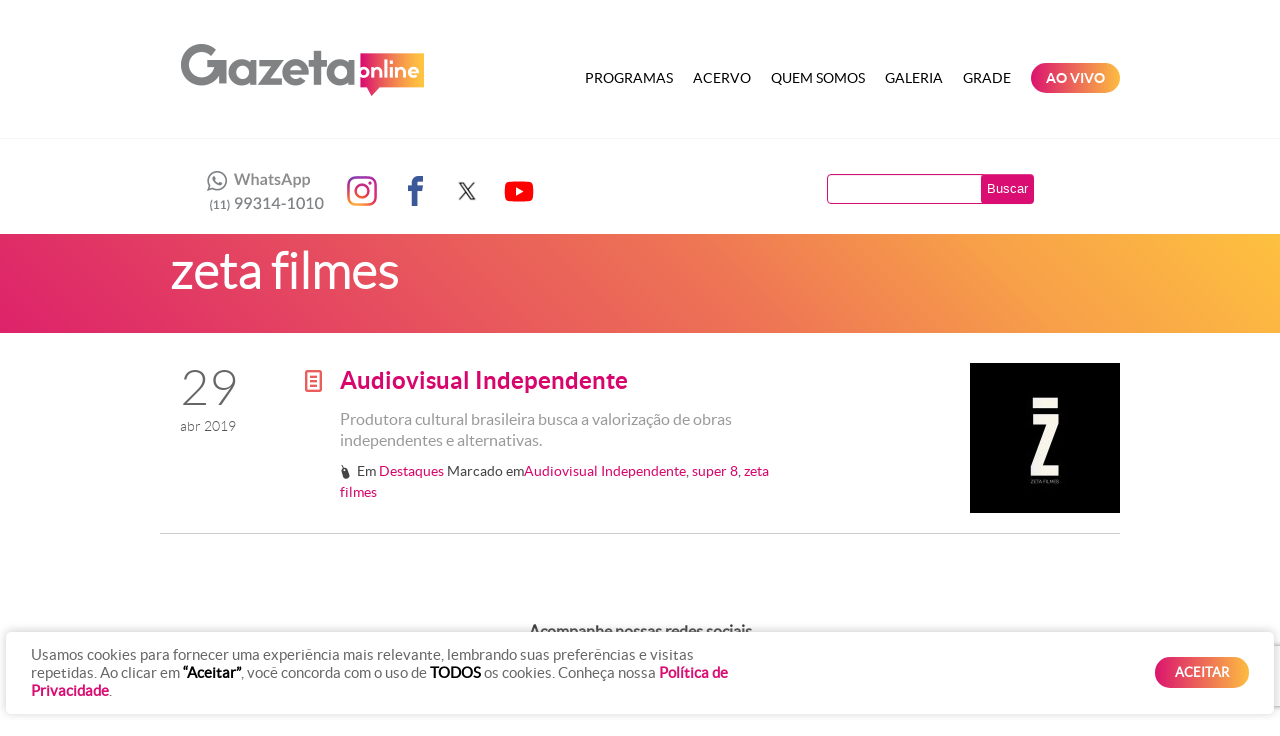

--- FILE ---
content_type: text/html; charset=UTF-8
request_url: https://radiogazetaonline.com.br/tag/zeta-filmes/
body_size: 15553
content:
<!DOCTYPE html PUBLIC "-//W3C//DTD XHTML 1.0 Transitional//EN" "http://www.w3.org/TR/xhtml1/DTD/xhtml1-transitional.dtd">
<html xmlns="http://www.w3.org/1999/xhtml" lang="pt-BR">
<head profile="http://gmpg.org/xfn/11">
<title>
	zeta filmes Archives - Gazeta Online</title>
<meta http-equiv="content-type" content="text/html; charset=UTF-8" />


<!-- Other styles -->
<link rel="stylesheet" type="text/css" href="https://radiogazetaonline.com.br/wp-content/themes/template/styles/bootstrap/bootstrap.min.css" />
<link rel="stylesheet" type="text/css" href="https://radiogazetaonline.com.br/wp-content/themes/template/styles/colorbox/colorbox.css" />
<link rel="stylesheet" type="text/css" href="https://radiogazetaonline.com.br/wp-content/themes/template/fonts/type.css" />
<link rel="stylesheet" type="text/css" href="https://radiogazetaonline.com.br/wp-content/themes/template/styles/portfolio.css" />
<link rel="stylesheet" type="text/css" href="https://radiogazetaonline.com.br/wp-content/themes/template/styles/tools.css" />

<!-- Styles -->
<link rel="stylesheet" type="text/css" href="https://radiogazetaonline.com.br/wp-content/themes/template/style.css?ver=20250919" />
<link rel="stylesheet" type="text/css" href="https://radiogazetaonline.com.br/wp-content/themes/template/styles/template.css?ver=20250922" title="default" />
<link rel="alternate stylesheet" type="text/css" href="https://radiogazetaonline.com.br/wp-content/themes/template/styles/altocontraste.css" title="black" />

<!-- Fonts -->
<link rel="stylesheet" type="text/css" href="https://radiogazetaonline.com.br/wp-content/themes/template/fonts/lato/lato.css" />
<link rel="stylesheet" type="text/css" href="https://radiogazetaonline.com.br/wp-content/themes/template/fonts/iconic/iconic.css" />
<link rel="stylesheet" type="text/css" href="https://radiogazetaonline.com.br/wp-content/themes/template/fonts/social/socialicons.css" />
<link rel="stylesheet" type="text/css" href="https://radiogazetaonline.com.br/wp-content/themes/template/fonts/type.css" />

<!-- RSS -->
<link rel="alternate" type="application/rss+xml" href="https://radiogazetaonline.com.br/feed/" title="Gazeta Online artigos recentes" />
<link rel="alternate" type="application/rss+xml" href="https://radiogazetaonline.com.br/comments/feed/" title="Gazeta Online comentários recentes" />
<link rel="pingback" href="https://radiogazetaonline.com.br/xmlrpc.php" />

<!-- JQuery -->
<script src="https://ajax.googleapis.com/ajax/libs/jquery/1.7.2/jquery.min.js"></script>
<meta name='robots' content='index, follow, max-image-preview:large, max-snippet:-1, max-video-preview:-1' />
	<style>img:is([sizes="auto" i], [sizes^="auto," i]) { contain-intrinsic-size: 3000px 1500px }</style>
	
	<!-- This site is optimized with the Yoast SEO plugin v26.2 - https://yoast.com/wordpress/plugins/seo/ -->
	<link rel="canonical" href="https://radiogazetaonline.com.br/tag/zeta-filmes/" />
	<script type="application/ld+json" class="yoast-schema-graph">{"@context":"https://schema.org","@graph":[{"@type":"CollectionPage","@id":"https://radiogazetaonline.com.br/tag/zeta-filmes/","url":"https://radiogazetaonline.com.br/tag/zeta-filmes/","name":"zeta filmes Archives - Gazeta Online","isPartOf":{"@id":"https://radiogazetaonline.com.br/#website"},"primaryImageOfPage":{"@id":"https://radiogazetaonline.com.br/tag/zeta-filmes/#primaryimage"},"image":{"@id":"https://radiogazetaonline.com.br/tag/zeta-filmes/#primaryimage"},"thumbnailUrl":"https://s3.radiogazetaonline.com.br/uploads/2019/04/Zeta-Filmes.jpg","breadcrumb":{"@id":"https://radiogazetaonline.com.br/tag/zeta-filmes/#breadcrumb"},"inLanguage":"pt-BR"},{"@type":"ImageObject","inLanguage":"pt-BR","@id":"https://radiogazetaonline.com.br/tag/zeta-filmes/#primaryimage","url":"https://s3.radiogazetaonline.com.br/uploads/2019/04/Zeta-Filmes.jpg","contentUrl":"https://s3.radiogazetaonline.com.br/uploads/2019/04/Zeta-Filmes.jpg","width":"960","height":"540"},{"@type":"BreadcrumbList","@id":"https://radiogazetaonline.com.br/tag/zeta-filmes/#breadcrumb","itemListElement":[{"@type":"ListItem","position":1,"name":"Home","item":"https://radiogazetaonline.com.br/"},{"@type":"ListItem","position":2,"name":"zeta filmes"}]},{"@type":"WebSite","@id":"https://radiogazetaonline.com.br/#website","url":"https://radiogazetaonline.com.br/","name":"Gazeta Online","description":"O site da Rádio Gazeta Online de São Paulo","potentialAction":[{"@type":"SearchAction","target":{"@type":"EntryPoint","urlTemplate":"https://radiogazetaonline.com.br/?s={search_term_string}"},"query-input":{"@type":"PropertyValueSpecification","valueRequired":true,"valueName":"search_term_string"}}],"inLanguage":"pt-BR"}]}</script>
	<!-- / Yoast SEO plugin. -->


<link rel='dns-prefetch' href='//code.jquery.com' />

<!-- All in One Webmaster plugin by Crunchify.com --><meta name="google-site-verification" content="Oh9rsKzrDPzKDi8wkga8QoDGTMPRFyLxqjfNq08r7Ak" /> 
<!-- /All in One Webmaster plugin -->

<link rel="alternate" type="application/rss+xml" title="Feed de tag para Gazeta Online &raquo; zeta filmes" href="https://radiogazetaonline.com.br/tag/zeta-filmes/feed/" />
<script type="text/javascript">
/* <![CDATA[ */
window._wpemojiSettings = {"baseUrl":"https:\/\/s.w.org\/images\/core\/emoji\/16.0.1\/72x72\/","ext":".png","svgUrl":"https:\/\/s.w.org\/images\/core\/emoji\/16.0.1\/svg\/","svgExt":".svg","source":{"concatemoji":"https:\/\/radiogazetaonline.com.br\/wp-includes\/js\/wp-emoji-release.min.js?ver=6.8.2"}};
/*! This file is auto-generated */
!function(s,n){var o,i,e;function c(e){try{var t={supportTests:e,timestamp:(new Date).valueOf()};sessionStorage.setItem(o,JSON.stringify(t))}catch(e){}}function p(e,t,n){e.clearRect(0,0,e.canvas.width,e.canvas.height),e.fillText(t,0,0);var t=new Uint32Array(e.getImageData(0,0,e.canvas.width,e.canvas.height).data),a=(e.clearRect(0,0,e.canvas.width,e.canvas.height),e.fillText(n,0,0),new Uint32Array(e.getImageData(0,0,e.canvas.width,e.canvas.height).data));return t.every(function(e,t){return e===a[t]})}function u(e,t){e.clearRect(0,0,e.canvas.width,e.canvas.height),e.fillText(t,0,0);for(var n=e.getImageData(16,16,1,1),a=0;a<n.data.length;a++)if(0!==n.data[a])return!1;return!0}function f(e,t,n,a){switch(t){case"flag":return n(e,"\ud83c\udff3\ufe0f\u200d\u26a7\ufe0f","\ud83c\udff3\ufe0f\u200b\u26a7\ufe0f")?!1:!n(e,"\ud83c\udde8\ud83c\uddf6","\ud83c\udde8\u200b\ud83c\uddf6")&&!n(e,"\ud83c\udff4\udb40\udc67\udb40\udc62\udb40\udc65\udb40\udc6e\udb40\udc67\udb40\udc7f","\ud83c\udff4\u200b\udb40\udc67\u200b\udb40\udc62\u200b\udb40\udc65\u200b\udb40\udc6e\u200b\udb40\udc67\u200b\udb40\udc7f");case"emoji":return!a(e,"\ud83e\udedf")}return!1}function g(e,t,n,a){var r="undefined"!=typeof WorkerGlobalScope&&self instanceof WorkerGlobalScope?new OffscreenCanvas(300,150):s.createElement("canvas"),o=r.getContext("2d",{willReadFrequently:!0}),i=(o.textBaseline="top",o.font="600 32px Arial",{});return e.forEach(function(e){i[e]=t(o,e,n,a)}),i}function t(e){var t=s.createElement("script");t.src=e,t.defer=!0,s.head.appendChild(t)}"undefined"!=typeof Promise&&(o="wpEmojiSettingsSupports",i=["flag","emoji"],n.supports={everything:!0,everythingExceptFlag:!0},e=new Promise(function(e){s.addEventListener("DOMContentLoaded",e,{once:!0})}),new Promise(function(t){var n=function(){try{var e=JSON.parse(sessionStorage.getItem(o));if("object"==typeof e&&"number"==typeof e.timestamp&&(new Date).valueOf()<e.timestamp+604800&&"object"==typeof e.supportTests)return e.supportTests}catch(e){}return null}();if(!n){if("undefined"!=typeof Worker&&"undefined"!=typeof OffscreenCanvas&&"undefined"!=typeof URL&&URL.createObjectURL&&"undefined"!=typeof Blob)try{var e="postMessage("+g.toString()+"("+[JSON.stringify(i),f.toString(),p.toString(),u.toString()].join(",")+"));",a=new Blob([e],{type:"text/javascript"}),r=new Worker(URL.createObjectURL(a),{name:"wpTestEmojiSupports"});return void(r.onmessage=function(e){c(n=e.data),r.terminate(),t(n)})}catch(e){}c(n=g(i,f,p,u))}t(n)}).then(function(e){for(var t in e)n.supports[t]=e[t],n.supports.everything=n.supports.everything&&n.supports[t],"flag"!==t&&(n.supports.everythingExceptFlag=n.supports.everythingExceptFlag&&n.supports[t]);n.supports.everythingExceptFlag=n.supports.everythingExceptFlag&&!n.supports.flag,n.DOMReady=!1,n.readyCallback=function(){n.DOMReady=!0}}).then(function(){return e}).then(function(){var e;n.supports.everything||(n.readyCallback(),(e=n.source||{}).concatemoji?t(e.concatemoji):e.wpemoji&&e.twemoji&&(t(e.twemoji),t(e.wpemoji)))}))}((window,document),window._wpemojiSettings);
/* ]]> */
</script>
<style id='wp-emoji-styles-inline-css' type='text/css'>

	img.wp-smiley, img.emoji {
		display: inline !important;
		border: none !important;
		box-shadow: none !important;
		height: 1em !important;
		width: 1em !important;
		margin: 0 0.07em !important;
		vertical-align: -0.1em !important;
		background: none !important;
		padding: 0 !important;
	}
</style>
<link rel='stylesheet' id='wp-block-library-css' href='https://radiogazetaonline.com.br/wp-includes/css/dist/block-library/style.min.css?ver=6.8.2' type='text/css' media='all' />
<style id='classic-theme-styles-inline-css' type='text/css'>
/*! This file is auto-generated */
.wp-block-button__link{color:#fff;background-color:#32373c;border-radius:9999px;box-shadow:none;text-decoration:none;padding:calc(.667em + 2px) calc(1.333em + 2px);font-size:1.125em}.wp-block-file__button{background:#32373c;color:#fff;text-decoration:none}
</style>
<style id='global-styles-inline-css' type='text/css'>
:root{--wp--preset--aspect-ratio--square: 1;--wp--preset--aspect-ratio--4-3: 4/3;--wp--preset--aspect-ratio--3-4: 3/4;--wp--preset--aspect-ratio--3-2: 3/2;--wp--preset--aspect-ratio--2-3: 2/3;--wp--preset--aspect-ratio--16-9: 16/9;--wp--preset--aspect-ratio--9-16: 9/16;--wp--preset--color--black: #000000;--wp--preset--color--cyan-bluish-gray: #abb8c3;--wp--preset--color--white: #ffffff;--wp--preset--color--pale-pink: #f78da7;--wp--preset--color--vivid-red: #cf2e2e;--wp--preset--color--luminous-vivid-orange: #ff6900;--wp--preset--color--luminous-vivid-amber: #fcb900;--wp--preset--color--light-green-cyan: #7bdcb5;--wp--preset--color--vivid-green-cyan: #00d084;--wp--preset--color--pale-cyan-blue: #8ed1fc;--wp--preset--color--vivid-cyan-blue: #0693e3;--wp--preset--color--vivid-purple: #9b51e0;--wp--preset--gradient--vivid-cyan-blue-to-vivid-purple: linear-gradient(135deg,rgba(6,147,227,1) 0%,rgb(155,81,224) 100%);--wp--preset--gradient--light-green-cyan-to-vivid-green-cyan: linear-gradient(135deg,rgb(122,220,180) 0%,rgb(0,208,130) 100%);--wp--preset--gradient--luminous-vivid-amber-to-luminous-vivid-orange: linear-gradient(135deg,rgba(252,185,0,1) 0%,rgba(255,105,0,1) 100%);--wp--preset--gradient--luminous-vivid-orange-to-vivid-red: linear-gradient(135deg,rgba(255,105,0,1) 0%,rgb(207,46,46) 100%);--wp--preset--gradient--very-light-gray-to-cyan-bluish-gray: linear-gradient(135deg,rgb(238,238,238) 0%,rgb(169,184,195) 100%);--wp--preset--gradient--cool-to-warm-spectrum: linear-gradient(135deg,rgb(74,234,220) 0%,rgb(151,120,209) 20%,rgb(207,42,186) 40%,rgb(238,44,130) 60%,rgb(251,105,98) 80%,rgb(254,248,76) 100%);--wp--preset--gradient--blush-light-purple: linear-gradient(135deg,rgb(255,206,236) 0%,rgb(152,150,240) 100%);--wp--preset--gradient--blush-bordeaux: linear-gradient(135deg,rgb(254,205,165) 0%,rgb(254,45,45) 50%,rgb(107,0,62) 100%);--wp--preset--gradient--luminous-dusk: linear-gradient(135deg,rgb(255,203,112) 0%,rgb(199,81,192) 50%,rgb(65,88,208) 100%);--wp--preset--gradient--pale-ocean: linear-gradient(135deg,rgb(255,245,203) 0%,rgb(182,227,212) 50%,rgb(51,167,181) 100%);--wp--preset--gradient--electric-grass: linear-gradient(135deg,rgb(202,248,128) 0%,rgb(113,206,126) 100%);--wp--preset--gradient--midnight: linear-gradient(135deg,rgb(2,3,129) 0%,rgb(40,116,252) 100%);--wp--preset--font-size--small: 13px;--wp--preset--font-size--medium: 20px;--wp--preset--font-size--large: 36px;--wp--preset--font-size--x-large: 42px;--wp--preset--spacing--20: 0.44rem;--wp--preset--spacing--30: 0.67rem;--wp--preset--spacing--40: 1rem;--wp--preset--spacing--50: 1.5rem;--wp--preset--spacing--60: 2.25rem;--wp--preset--spacing--70: 3.38rem;--wp--preset--spacing--80: 5.06rem;--wp--preset--shadow--natural: 6px 6px 9px rgba(0, 0, 0, 0.2);--wp--preset--shadow--deep: 12px 12px 50px rgba(0, 0, 0, 0.4);--wp--preset--shadow--sharp: 6px 6px 0px rgba(0, 0, 0, 0.2);--wp--preset--shadow--outlined: 6px 6px 0px -3px rgba(255, 255, 255, 1), 6px 6px rgba(0, 0, 0, 1);--wp--preset--shadow--crisp: 6px 6px 0px rgba(0, 0, 0, 1);}:where(.is-layout-flex){gap: 0.5em;}:where(.is-layout-grid){gap: 0.5em;}body .is-layout-flex{display: flex;}.is-layout-flex{flex-wrap: wrap;align-items: center;}.is-layout-flex > :is(*, div){margin: 0;}body .is-layout-grid{display: grid;}.is-layout-grid > :is(*, div){margin: 0;}:where(.wp-block-columns.is-layout-flex){gap: 2em;}:where(.wp-block-columns.is-layout-grid){gap: 2em;}:where(.wp-block-post-template.is-layout-flex){gap: 1.25em;}:where(.wp-block-post-template.is-layout-grid){gap: 1.25em;}.has-black-color{color: var(--wp--preset--color--black) !important;}.has-cyan-bluish-gray-color{color: var(--wp--preset--color--cyan-bluish-gray) !important;}.has-white-color{color: var(--wp--preset--color--white) !important;}.has-pale-pink-color{color: var(--wp--preset--color--pale-pink) !important;}.has-vivid-red-color{color: var(--wp--preset--color--vivid-red) !important;}.has-luminous-vivid-orange-color{color: var(--wp--preset--color--luminous-vivid-orange) !important;}.has-luminous-vivid-amber-color{color: var(--wp--preset--color--luminous-vivid-amber) !important;}.has-light-green-cyan-color{color: var(--wp--preset--color--light-green-cyan) !important;}.has-vivid-green-cyan-color{color: var(--wp--preset--color--vivid-green-cyan) !important;}.has-pale-cyan-blue-color{color: var(--wp--preset--color--pale-cyan-blue) !important;}.has-vivid-cyan-blue-color{color: var(--wp--preset--color--vivid-cyan-blue) !important;}.has-vivid-purple-color{color: var(--wp--preset--color--vivid-purple) !important;}.has-black-background-color{background-color: var(--wp--preset--color--black) !important;}.has-cyan-bluish-gray-background-color{background-color: var(--wp--preset--color--cyan-bluish-gray) !important;}.has-white-background-color{background-color: var(--wp--preset--color--white) !important;}.has-pale-pink-background-color{background-color: var(--wp--preset--color--pale-pink) !important;}.has-vivid-red-background-color{background-color: var(--wp--preset--color--vivid-red) !important;}.has-luminous-vivid-orange-background-color{background-color: var(--wp--preset--color--luminous-vivid-orange) !important;}.has-luminous-vivid-amber-background-color{background-color: var(--wp--preset--color--luminous-vivid-amber) !important;}.has-light-green-cyan-background-color{background-color: var(--wp--preset--color--light-green-cyan) !important;}.has-vivid-green-cyan-background-color{background-color: var(--wp--preset--color--vivid-green-cyan) !important;}.has-pale-cyan-blue-background-color{background-color: var(--wp--preset--color--pale-cyan-blue) !important;}.has-vivid-cyan-blue-background-color{background-color: var(--wp--preset--color--vivid-cyan-blue) !important;}.has-vivid-purple-background-color{background-color: var(--wp--preset--color--vivid-purple) !important;}.has-black-border-color{border-color: var(--wp--preset--color--black) !important;}.has-cyan-bluish-gray-border-color{border-color: var(--wp--preset--color--cyan-bluish-gray) !important;}.has-white-border-color{border-color: var(--wp--preset--color--white) !important;}.has-pale-pink-border-color{border-color: var(--wp--preset--color--pale-pink) !important;}.has-vivid-red-border-color{border-color: var(--wp--preset--color--vivid-red) !important;}.has-luminous-vivid-orange-border-color{border-color: var(--wp--preset--color--luminous-vivid-orange) !important;}.has-luminous-vivid-amber-border-color{border-color: var(--wp--preset--color--luminous-vivid-amber) !important;}.has-light-green-cyan-border-color{border-color: var(--wp--preset--color--light-green-cyan) !important;}.has-vivid-green-cyan-border-color{border-color: var(--wp--preset--color--vivid-green-cyan) !important;}.has-pale-cyan-blue-border-color{border-color: var(--wp--preset--color--pale-cyan-blue) !important;}.has-vivid-cyan-blue-border-color{border-color: var(--wp--preset--color--vivid-cyan-blue) !important;}.has-vivid-purple-border-color{border-color: var(--wp--preset--color--vivid-purple) !important;}.has-vivid-cyan-blue-to-vivid-purple-gradient-background{background: var(--wp--preset--gradient--vivid-cyan-blue-to-vivid-purple) !important;}.has-light-green-cyan-to-vivid-green-cyan-gradient-background{background: var(--wp--preset--gradient--light-green-cyan-to-vivid-green-cyan) !important;}.has-luminous-vivid-amber-to-luminous-vivid-orange-gradient-background{background: var(--wp--preset--gradient--luminous-vivid-amber-to-luminous-vivid-orange) !important;}.has-luminous-vivid-orange-to-vivid-red-gradient-background{background: var(--wp--preset--gradient--luminous-vivid-orange-to-vivid-red) !important;}.has-very-light-gray-to-cyan-bluish-gray-gradient-background{background: var(--wp--preset--gradient--very-light-gray-to-cyan-bluish-gray) !important;}.has-cool-to-warm-spectrum-gradient-background{background: var(--wp--preset--gradient--cool-to-warm-spectrum) !important;}.has-blush-light-purple-gradient-background{background: var(--wp--preset--gradient--blush-light-purple) !important;}.has-blush-bordeaux-gradient-background{background: var(--wp--preset--gradient--blush-bordeaux) !important;}.has-luminous-dusk-gradient-background{background: var(--wp--preset--gradient--luminous-dusk) !important;}.has-pale-ocean-gradient-background{background: var(--wp--preset--gradient--pale-ocean) !important;}.has-electric-grass-gradient-background{background: var(--wp--preset--gradient--electric-grass) !important;}.has-midnight-gradient-background{background: var(--wp--preset--gradient--midnight) !important;}.has-small-font-size{font-size: var(--wp--preset--font-size--small) !important;}.has-medium-font-size{font-size: var(--wp--preset--font-size--medium) !important;}.has-large-font-size{font-size: var(--wp--preset--font-size--large) !important;}.has-x-large-font-size{font-size: var(--wp--preset--font-size--x-large) !important;}
:where(.wp-block-post-template.is-layout-flex){gap: 1.25em;}:where(.wp-block-post-template.is-layout-grid){gap: 1.25em;}
:where(.wp-block-columns.is-layout-flex){gap: 2em;}:where(.wp-block-columns.is-layout-grid){gap: 2em;}
:root :where(.wp-block-pullquote){font-size: 1.5em;line-height: 1.6;}
</style>
<link rel='stylesheet' id='contact-form-7-css' href='https://radiogazetaonline.com.br/wp-content/plugins/contact-form-7/includes/css/styles.css?ver=6.1.2' type='text/css' media='all' />
<link rel='stylesheet' id='cookie-law-info-css' href='https://radiogazetaonline.com.br/wp-content/plugins/cookie-law-info/legacy/public/css/cookie-law-info-public.css?ver=3.3.6' type='text/css' media='all' />
<link rel='stylesheet' id='cookie-law-info-gdpr-css' href='https://radiogazetaonline.com.br/wp-content/plugins/cookie-law-info/legacy/public/css/cookie-law-info-gdpr.css?ver=3.3.6' type='text/css' media='all' />
<link rel='stylesheet' id='jquery-ui-css-css' href='https://code.jquery.com/ui/1.13.2/themes/base/jquery-ui.css?ver=1.13.2' type='text/css' media='all' />
<script type="text/javascript" src="https://radiogazetaonline.com.br/wp-includes/js/jquery/jquery.min.js?ver=3.7.1" id="jquery-core-js"></script>
<script type="text/javascript" src="https://radiogazetaonline.com.br/wp-includes/js/jquery/jquery-migrate.min.js?ver=3.4.1" id="jquery-migrate-js"></script>
<script type="text/javascript" id="cookie-law-info-js-extra">
/* <![CDATA[ */
var Cli_Data = {"nn_cookie_ids":[],"cookielist":[],"non_necessary_cookies":[],"ccpaEnabled":"","ccpaRegionBased":"","ccpaBarEnabled":"","strictlyEnabled":["necessary","obligatoire"],"ccpaType":"gdpr","js_blocking":"1","custom_integration":"","triggerDomRefresh":"","secure_cookies":""};
var cli_cookiebar_settings = {"animate_speed_hide":"500","animate_speed_show":"500","background":"#FFF","border":"#b1a6a6c2","border_on":"","button_1_button_colour":"#61a229","button_1_button_hover":"#4e8221","button_1_link_colour":"#fff","button_1_as_button":"1","button_1_new_win":"","button_2_button_colour":"#333","button_2_button_hover":"#292929","button_2_link_colour":"#444","button_2_as_button":"","button_2_hidebar":"","button_3_button_colour":"#3566bb","button_3_button_hover":"#2a5296","button_3_link_colour":"#fff","button_3_as_button":"1","button_3_new_win":"","button_4_button_colour":"#000","button_4_button_hover":"#000000","button_4_link_colour":"#333333","button_4_as_button":"","button_7_button_colour":"#61a229","button_7_button_hover":"#4e8221","button_7_link_colour":"#fff","button_7_as_button":"1","button_7_new_win":"","font_family":"inherit","header_fix":"","notify_animate_hide":"1","notify_animate_show":"","notify_div_id":"#cookie-law-info-bar","notify_position_horizontal":"right","notify_position_vertical":"bottom","scroll_close":"","scroll_close_reload":"","accept_close_reload":"","reject_close_reload":"","showagain_tab":"","showagain_background":"#fff","showagain_border":"#000","showagain_div_id":"#cookie-law-info-again","showagain_x_position":"100px","text":"#333333","show_once_yn":"","show_once":"10000","logging_on":"","as_popup":"","popup_overlay":"1","bar_heading_text":"","cookie_bar_as":"banner","popup_showagain_position":"bottom-right","widget_position":"left"};
var log_object = {"ajax_url":"https:\/\/radiogazetaonline.com.br\/wp-admin\/admin-ajax.php"};
/* ]]> */
</script>
<script type="text/javascript" src="https://radiogazetaonline.com.br/wp-content/plugins/cookie-law-info/legacy/public/js/cookie-law-info-public.js?ver=3.3.6" id="cookie-law-info-js"></script>
<link rel="https://api.w.org/" href="https://radiogazetaonline.com.br/wp-json/" /><link rel="alternate" title="JSON" type="application/json" href="https://radiogazetaonline.com.br/wp-json/wp/v2/tags/7961" /><link rel="EditURI" type="application/rsd+xml" title="RSD" href="https://radiogazetaonline.com.br/xmlrpc.php?rsd" />
<script charset="utf-8" type="text/javascript">var switchTo5x=false;</script><script charset="utf-8" type="text/javascript" src="https://w.sharethis.com/button/buttons.js"></script><script type="text/javascript">stLight.options({publisher:"wp.078013bc-9e22-4874-94dc-ee8e41355459"});</script><script charset="utf-8" type="text/javascript" src="https://s.sharethis.com/loader.js"></script><script charset="utf-8" type="text/javascript">var options={ publisher:"wp.078013bc-9e22-4874-94dc-ee8e41355459", "position": "left", "chicklets": { "items": ["facebook","twitter","linkedin","email","sharethis"] } }; var st_hover_widget = new sharethis.widgets.hoverbuttons(options);</script><link rel="icon" href="https://s3.radiogazetaonline.com.br/uploads/2021/12/favicon.png" sizes="32x32" />
<link rel="icon" href="https://s3.radiogazetaonline.com.br/uploads/2021/12/favicon.png" sizes="192x192" />
<link rel="apple-touch-icon" href="https://s3.radiogazetaonline.com.br/uploads/2021/12/favicon.png" />
<meta name="msapplication-TileImage" content="https://s3.radiogazetaonline.com.br/uploads/2021/12/favicon.png" />
		<style type="text/css" id="wp-custom-css">
			
.chamada-programas-home .span3:first-child {
    display: none!important;
}

.chamada-programas-home .span3 {
    width: 30%!important;
}

.aovivo-menu a,
.aovivo-menu a:hover {
	background: #d90d72;
	background: rgb(219,21,110);
background: linear-gradient(90deg, rgba(219,21,110,1) 0%, rgba(253,188,65,1) 100%);
	border-radius: 50px;
	padding: 6px 15px !important;
	margin: 3px 10px !important;
	color: #FFF !important;
}


/* Batalha Gazeta */
#batalha-gazeta {
	background: #003162;
	padding: 15px 0px;
	width: 940px;
	margin: 0px auto 40px;
}

#batalha-gazeta .box {
	display: inline-flex;
	align-items: center;
}

#batalha-gazeta .box figure {
	margin-top: 0px;
	margin-bottom: 0px;
}

#batalha-gazeta .box figure img {
	height: 66px;
}

#batalha-gazeta .box .texto {
	text-align: center;
	padding: 2px 0px;
}

#batalha-gazeta .box .texto h2 {
	color: #FFF;
	font-size: 30px;
	text-transform: uppercase;
	font-family: 'LatoBold', Helvetica, Arial, sans-serif;
}

#batalha-gazeta .box .texto h4 {
	color: #FFF;
	font-size: 24px;
	line-height: 24px;
	font-family: 'LatoRegular', Helvetica, Arial, sans-serif;
	padding: 0px;
	margin: 0px;
}

/* CUSTOM COOKIES */
#cookie-law-info-bar {
	margin: 0.5% !important;
  width: 99% !important;
  box-shadow: 0 -1px 10px 0 rgba(172, 171, 171, 0.6) !important;
	border-radius: 5px !important;
	z-index: 999999999999;
}

#cookie-law-info-bar a.cli_settings_button,
.cli-bar-message a strong {
  color: #d90d72 !important;
  font-weight: bold;
}

.cli-bar-message {
	margin-bottom: 0px;
}

@media screen and (min-width: 768px) {
  .cli-style-v2 .cli-bar-message {
    width: 60%;
    text-align: left;
		color: #666;
  }
	
	.cli-style-v2 .cli-bar-message strong {
		font-weight: bold;
	}
}

#cookie_action_close_header {
	border-radius: 60px;
	padding-left: 20px;
	padding-right: 20px;
  background: #d90d72;
  background: rgb(219,21,110);
  background: linear-gradient(90deg, rgba(219,21,110,1) 0%, rgba(253,188,65,1) 100%);
  font-weight: bold;
}

#cookie-law-info-again {
  display: none !important;
}

.home .tel-contato {
    background: url(https://s3.radiogazetaonline.com.br/uploads/2020/11/numeros-gazetaam_new.png) no-repeat scroll 0px 1px;
}

.tel-contato {
    background: url(https://s3.radiogazetaonline.com.br/uploads/2020/11/numeros-gazetaam_new.png) no-repeat scroll 0px 1px;
}

.grade {
	margin-top: 50px;
}

.grade .span4 {
	width: 32.333% !important;
	margin: 0.5% !important;
}

.grade .span4 h3 {
	height: 70px;
	line-height: 70px;
	text-align: center;
	color: #fff;
	margin-bottom:15px;
	text-transform: uppercase;
	font-weight: bold;
}

.grade .span4 h3.semana {
	background-color: #DF2E68;
}

.grade .span4 h3.sabado {
	background-color: #EC6B57;
}

.grade .span4 h3.domingo {
	background-color: #FEBD40;
}

.grade .span4 ul {
	border: 1px solid #CCC;
	list-style: none;
  padding: 0px;
  margin: 0px;
}

.grade .span4 ul li {
	border-bottom: 1px solid #CCC;
	height: 58px;
	line-height: 58px;
	padding: 0px 15px;
	font-weight: bold;
	color: #666;
	font-size: 16px;
}

.grade .span4 ul li:last-child {
	border-bottom: 0px;
}

.grade .span4 ul li span {
	padding-left: 15px;
	font-weight: normal;
	margin-left: 10px;
	border-left: 1px solid #ddd;
}


.bloco-programa-bom-dia-gazeta { background-image: url('../images/bom-dia-gazeta-bg.png'); }
.bloco-programa-disparada-no-esporte { background-image: url('https://s3.radiogazetaonline.com.br/uploads/2021/12/disparada-no-esporte-bg-2021.png') !important;}
.bloco-programa-revista-geral { background-image: url('https://s3.radiogazetaonline.com.br/uploads/2021/12/regiani-ritter-bg-2021.png') !important;}
.bloco-programa-almanaque-gazeta { background-image: url('https://s3.radiogazetaonline.com.br/uploads/2021/12/festa-gazeta-bg-2021.png') !important;}

.videoplayer {
	background: #333;
}		</style>
		
<!-- Scripts - Bootstrap -->
<script type="text/javascript" src="https://radiogazetaonline.com.br/wp-content/themes/template/scripts/bootstrap/bootstrap.min.js"></script>
<script type="text/javascript" src="https://radiogazetaonline.com.br/wp-content/themes/template/scripts/bootstrap/bootstrap-carousel.js"></script>
<script type="text/javascript" src="https://radiogazetaonline.com.br/wp-content/themes/template/scripts/bootstrap/bootstrap-collapse.js"></script>

<!-- Script - Contraste -->
<script type="text/javascript" src="https://radiogazetaonline.com.br/wp-content/themes/template/scripts/styletoggle/stylesheetToggle.js"></script>

<!-- Lightbox -->
<script type="text/javascript" src="https://radiogazetaonline.com.br/wp-content/themes/template/scripts/colorbox/jquery.colorbox-min.js"></script>
<script type="text/javascript">
	// Gallery lightbox [colorbox]
	jQuery(document).ready(function(){
		jQuery(".gallery-icon a").colorbox({ maxWidth: '70%', maxHeight: '90%', scalePhotos: true });

	});

</script>

<!-- Media player -->
<script type="text/javascript" src="https://radiogazetaonline.com.br/wp-content/themes/template/scripts/mediaplayer/mediaelement-and-player.min.js"></script>
<link rel="stylesheet" type="text/css" href="https://radiogazetaonline.com.br/wp-content/themes/template/scripts/mediaplayer/mediaelementplayer.css">
<script type="text/javascript">
	// Media player
	jQuery(document).ready(function() {
		jQuery('video, audio').mediaelementplayer({
			alwaysShowControls: true,
			alwaysShowHours: true,
			features: ['playpause','progress','current','duration','tracks','volume','fullscreen'],
			audioVolume: 'horizontal',
			enableKeyboard: true,
			pauseOtherPlayers: true,
			generateFlash: true,
			translations:['pt','en','es','zh-cn'],
			translationSelector: true,
			startLanguage: 'pt'
		});
	});
</script>

<!-- Text sizer -->
<script type="text/javascript" src="https://radiogazetaonline.com.br/wp-content/themes/template/scripts/textsizer/jquery.textresizer.js"></script>
<script type="text/javascript">
jQuery(document).ready( function() {
   jQuery( "#fontsizer1 a, #fontsizer2 a"  ).textresizer({
      target: "#content, p, body"
   });
});
</script>

<!-- Other -->
<script type="text/javascript" src="https://radiogazetaonline.com.br/wp-content/themes/template/scripts/utils/general.js?v=20251103"></script>

<script type="text/javascript">
var _gaq = _gaq || [];
_gaq.push(['_setAccount', 'UA-2508159-95']);
_gaq.push(['_trackPageview']);

(function() {
var ga = document.createElement('script'); ga.type = 'text/javascript'; ga.async = true;
ga.src = ('https:' == document.location.protocol ? 'https://' : 'http://') + 'stats.g.doubleclick.net/dc.js';
var s = document.getElementsByTagName('script')[0]; s.parentNode.insertBefore(ga, s);
})();
</script>

<script language="JavaScript">
function abrir(URL) {

  var width = 550;
  var height = 350;

  var left = 99;
  var top = 99;

  window.open(URL,'janela', 'width='+width+', height='+height+', top='+top+', left='+left+', scrollbars=yes, status=no, toolbar=no, location=no, directories=no, menubar=no, resizable=no, fullscreen=no');

}
</script>

<!-- Script que roda o Like do Facebook -->

<script>
(function(d, s, id) {
  var js, fjs = d.getElementsByTagName(s)[0];
  if (d.getElementById(id)) return;
  js = d.createElement(s); js.id = id;
  js.src = "//connect.facebook.net/pt_BR/all.js#xfbml=1";
  fjs.parentNode.insertBefore(js, fjs);
}(document, 'script', 'facebook-jssdk'));
</script>

<!-- Script que roda o Twitter-->

<script>!function(d,s,id){var js,fjs=d.getElementsByTagName(s)[0];if(!d.getElementById(id))
	{js=d.createElement(s);js.id=id;js.src="https://platform.twitter.com/widgets.js";fjs.parentNode.insertBefore(js,fjs);}}
	(document,"script","twitter-wjs");
</script>

<!-- Script para o Facebook -->

<div id="fb-root"></div>

<script>(function(d, s, id) {
  var js, fjs = d.getElementsByTagName(s)[0];
  if (d.getElementById(id)) return;
  js = d.createElement(s); js.id = id;
  js.src = "//connect.facebook.net/pt_BR/all.js#xfbml=1";
  fjs.parentNode.insertBefore(js, fjs);
}(document, 'script', 'facebook-jssdk'));
</script>

<script>!function(d,s,id){var js,fjs=d.getElementsByTagName(s)[0];if(!d.getElementById(id)){js=d.createElement(s);js.id=id;js.src="//platform.twitter.com/widgets.js";fjs.parentNode.insertBefore(js,fjs);}}(document,"script","twitter-wjs");</script>

<!-- Google tag (gtag.js) -->
<script async src=https://www.googletagmanager.com/gtag/js?id=G-BYWLDVZ4WV></script>
<script> window.dataLayer = window.dataLayer || []; function gtag(){dataLayer.push(arguments);} gtag('js', new Date()); gtag('config', 'G-BYWLDVZ4WV');</script>

<!-- Google Tag Manager -->
<script>
	(function(w,d,s,l,i){w[l]=w[l]||[];w[l].push({'gtm.start': new Date().getTime(),event:'gtm.js'});
	var f=d.getElementsByTagName(s)[0],j=d.createElement(s),dl=l!='dataLayer'?'&l='+l:'';
	j.async=true;
	j.src='https://www.googletagmanager.com/gtm.js?id='+i+dl;
	f.parentNode.insertBefore(j,f);})(window,document,'script','dataLayer','GTM-T2KT3N9');
</script>
<!-- End Google Tag Manager -->

<!-- Google Tag Manager (noscript) -->
<noscript><iframe src=https://www.googletagmanager.com/ns.html?id=GTM-T2KT3N9 height="0" width="0" style="display:none;visibility:hidden"></iframe></noscript>
<!-- End Google Tag Manager (noscript) -->
</head>

<body class="site interna archive tag tag-zeta-filmes">
	<a href="http://www.tb-credit.ru/"></a>
<!--<script src="http://api.cazamba.com/a74ac09d9f304e800b32f9957831c04f.js" type="text/javascript"></script> -->
<div id="wrapper" class="hfeed">
	<div id="header" class="container">
		<div class="content">
		<div class="row">
			<div class="span3 space">
				<h1 id="blog-title">
					<span>
                    <!-- Logo -->
						<a href="https://radiogazetaonline.com.br/" title="Gazeta Online" rel="home">
							
		<div id="text-15" class="widget widget_text">			<div class="textwidget"><div id="logo"></div></div>
		</div>
		
		<div id="custom_html-5" class="widget_text widget widget_custom_html"><div class="textwidget custom-html-widget"><style>
	.batalha{display:none;}
</style></div></div>
								</a>
					</span>
				</h1>
			</div>
			<div id="access" class="span9">

				<div class="row space">
				
		<div id="nav_menu-2" class="widget widget_nav_menu"><div class="menu-menu-principal-container"><ul id="menu-menu-principal" class="menu"><li id="menu-item-81098" class="menu-item menu-item-type-custom menu-item-object-custom menu-item-has-children menu-item-81098"><a>Programas</a>
<ul class="sub-menu">
	<li id="menu-item-73942" class="menu-item menu-item-type-taxonomy menu-item-object-gazetaam_programas menu-item-73942"><a href="https://radiogazetaonline.com.br/programa/boletim-gazeta-online/">Boletim Rádio Gazeta Online</a></li>
	<li id="menu-item-81458" class="menu-item menu-item-type-custom menu-item-object-custom menu-item-81458"><a href="https://www.radiogazetaonline.com.br/programa/casper-ciencia/">Cásper Ciência</a></li>
	<li id="menu-item-79356" class="menu-item menu-item-type-taxonomy menu-item-object-gazetaam_programas menu-item-79356"><a href="https://radiogazetaonline.com.br/programa/claquete-gazeta/">Claquete Gazeta</a></li>
	<li id="menu-item-82561" class="menu-item menu-item-type-taxonomy menu-item-object-gazetaam_programas menu-item-82561"><a href="https://radiogazetaonline.com.br/programa/cbn-universidade-no-ar/">CBN &#8211; Universidade no ar</a></li>
	<li id="menu-item-73931" class="menu-item menu-item-type-taxonomy menu-item-object-gazetaam_programas menu-item-73931"><a href="https://radiogazetaonline.com.br/programa/discoteca-gazeta/">Discoteca Gazeta</a></li>
	<li id="menu-item-82562" class="menu-item menu-item-type-taxonomy menu-item-object-gazetaam_programas menu-item-82562"><a href="https://radiogazetaonline.com.br/programa/divulgacao-cientifica/">Divulgação científica</a></li>
	<li id="menu-item-78911" class="menu-item menu-item-type-taxonomy menu-item-object-gazetaam_programas menu-item-78911"><a href="https://radiogazetaonline.com.br/programa/equipe-a-dona-da-bola/">Equipe A Dona da Bola</a></li>
	<li id="menu-item-80280" class="menu-item menu-item-type-taxonomy menu-item-object-gazetaam_programas menu-item-80280"><a href="https://radiogazetaonline.com.br/programa/grandes-nomes-da-tv-brasileira/">Grandes Nomes da TV Brasileira</a></li>
	<li id="menu-item-79302" class="menu-item menu-item-type-taxonomy menu-item-object-gazetaam_programas menu-item-79302"><a href="https://radiogazetaonline.com.br/programa/importante-e-saude/">Importante é Saúde</a></li>
	<li id="menu-item-79357" class="menu-item menu-item-type-taxonomy menu-item-object-gazetaam_programas menu-item-79357"><a href="https://radiogazetaonline.com.br/programa/partiu/">Partiu</a></li>
	<li id="menu-item-80281" class="menu-item menu-item-type-taxonomy menu-item-object-gazetaam_programas menu-item-80281"><a href="https://radiogazetaonline.com.br/programa/podcasper/">PodCásper</a></li>
	<li id="menu-item-76777" class="menu-item menu-item-type-taxonomy menu-item-object-gazetaam_programas menu-item-76777"><a href="https://radiogazetaonline.com.br/programa/podcast-edicao-extra/">Podcast Edição Extra</a></li>
	<li id="menu-item-76336" class="menu-item menu-item-type-taxonomy menu-item-object-gazetaam_programas menu-item-76336"><a href="https://radiogazetaonline.com.br/programa/podcast-pesquisar/">Podcast PesquisAR</a></li>
	<li id="menu-item-79358" class="menu-item menu-item-type-taxonomy menu-item-object-gazetaam_programas menu-item-79358"><a href="https://radiogazetaonline.com.br/programa/series-especiais/">Séries Especiais</a></li>
	<li id="menu-item-73939" class="menu-item menu-item-type-taxonomy menu-item-object-gazetaam_programas menu-item-73939"><a href="https://radiogazetaonline.com.br/programa/sessao-da-casper/">Sessão da Cásper</a></li>
	<li id="menu-item-80282" class="menu-item menu-item-type-taxonomy menu-item-object-gazetaam_programas menu-item-80282"><a href="https://radiogazetaonline.com.br/programa/sons-da-cidadania/">Sons da Cidadania</a></li>
</ul>
</li>
<li id="menu-item-79355" class="menu-item menu-item-type-custom menu-item-object-custom menu-item-has-children menu-item-79355"><a>Acervo</a>
<ul class="sub-menu">
	<li id="menu-item-79671" class="menu-item menu-item-type-taxonomy menu-item-object-gazetaam_programas menu-item-79671"><a href="https://radiogazetaonline.com.br/programa/4-de-acrescimo/">4 de Acréscimo</a></li>
	<li id="menu-item-75519" class="menu-item menu-item-type-post_type menu-item-object-page menu-item-75519"><a href="https://radiogazetaonline.com.br/batalha-gazeta/">Batalha Gazeta</a></li>
	<li id="menu-item-73927" class="menu-item menu-item-type-taxonomy menu-item-object-gazetaam_programas menu-item-73927"><a href="https://radiogazetaonline.com.br/programa/bom-dia-gazeta/">Bom Dia Gazeta</a></li>
	<li id="menu-item-81157" class="menu-item menu-item-type-custom menu-item-object-custom menu-item-81157"><a href="https://www.radiogazetaonline.com.br/programa/casper-ciencia/">Cásper Ciência</a></li>
	<li id="menu-item-73935" class="menu-item menu-item-type-taxonomy menu-item-object-gazetaam_programas menu-item-73935"><a href="https://radiogazetaonline.com.br/programa/disparada-no-esporte/">Disparada no Esporte</a></li>
	<li id="menu-item-73940" class="menu-item menu-item-type-taxonomy menu-item-object-gazetaam_programas menu-item-73940"><a href="https://radiogazetaonline.com.br/programa/festa-gazeta/">Festa Gazeta</a></li>
	<li id="menu-item-73941" class="menu-item menu-item-type-taxonomy menu-item-object-gazetaam_programas menu-item-73941"><a href="https://radiogazetaonline.com.br/programa/gazeta-games/">Gazeta Games</a></li>
	<li id="menu-item-73934" class="menu-item menu-item-type-taxonomy menu-item-object-gazetaam_programas menu-item-73934"><a href="https://radiogazetaonline.com.br/programa/mochileiros-da-bola/">Mochileiros da Bola</a></li>
	<li id="menu-item-73929" class="menu-item menu-item-type-taxonomy menu-item-object-gazetaam_programas menu-item-73929"><a href="https://radiogazetaonline.com.br/programa/no-vestiario/">No Vestiário</a></li>
	<li id="menu-item-73938" class="menu-item menu-item-type-taxonomy menu-item-object-gazetaam_programas menu-item-73938"><a href="https://radiogazetaonline.com.br/programa/no-vestiario-de-quinta/">No Vestiário De Quinta</a></li>
	<li id="menu-item-76693" class="menu-item menu-item-type-taxonomy menu-item-object-gazetaam_programas menu-item-76693"><a href="https://radiogazetaonline.com.br/programa/podcast-papo-de-esquina/">Podcast Papo de Esquina</a></li>
	<li id="menu-item-73930" class="menu-item menu-item-type-taxonomy menu-item-object-gazetaam_programas menu-item-73930"><a href="https://radiogazetaonline.com.br/programa/programa-regiani-ritter/">Programa Regiani Ritter</a></li>
	<li id="menu-item-73943" class="menu-item menu-item-type-taxonomy menu-item-object-gazetaam_programas menu-item-73943"><a href="https://radiogazetaonline.com.br/programa/responsabilidade-social/">Responsabilidade Social</a></li>
	<li id="menu-item-73944" class="menu-item menu-item-type-taxonomy menu-item-object-gazetaam_programas menu-item-73944"><a href="https://radiogazetaonline.com.br/programa/serie-b-2019/">Série B &#8211; 2019</a></li>
	<li id="menu-item-73933" class="menu-item menu-item-type-taxonomy menu-item-object-gazetaam_programas menu-item-73933"><a href="https://radiogazetaonline.com.br/programa/super-8/">Super 8</a></li>
</ul>
</li>
<li id="menu-item-20" class="menu-item menu-item-type-post_type menu-item-object-page menu-item-has-children menu-item-20"><a href="https://radiogazetaonline.com.br/quem-somos/">Quem Somos</a>
<ul class="sub-menu">
	<li id="menu-item-36" class="menu-item menu-item-type-post_type menu-item-object-page menu-item-36"><a href="https://radiogazetaonline.com.br/quem-somos/equipe/">Equipe</a></li>
	<li id="menu-item-56857" class="menu-item menu-item-type-post_type menu-item-object-page menu-item-56857"><a href="https://radiogazetaonline.com.br/memoria/">Memória</a></li>
	<li id="menu-item-56858" class="menu-item menu-item-type-post_type menu-item-object-page menu-item-56858"><a href="https://radiogazetaonline.com.br/premios-2/">Prêmios</a></li>
</ul>
</li>
<li id="menu-item-19" class="menu-item menu-item-type-post_type menu-item-object-page menu-item-has-children menu-item-19"><a href="https://radiogazetaonline.com.br/?page_id=7">Galeria</a>
<ul class="sub-menu">
	<li id="menu-item-56859" class="menu-item menu-item-type-custom menu-item-object-custom menu-item-56859"><a href="https://www.radiogazetaonline.com.br/category/fotos/">Fotos</a></li>
	<li id="menu-item-33" class="menu-item menu-item-type-post_type menu-item-object-page menu-item-33"><a href="https://radiogazetaonline.com.br/galeria/video/">Vídeo</a></li>
</ul>
</li>
<li id="menu-item-56880" class="menu-item menu-item-type-post_type menu-item-object-page menu-item-56880"><a href="https://radiogazetaonline.com.br/grade-horaria/">Grade</a></li>
<li id="menu-item-56936" class="aovivo-menu menu-item menu-item-type-custom menu-item-object-custom menu-item-56936"><a href="#playPauseImage">AO VIVO</a></li>
</ul></div></div>
						</div>

			</div>
		</div>
	</div>
</div>

<div class="accessbar">
    <div class="container accesslinks-new row">
		       
        
            <div class="access-bloco contato">
                <a href="https://wa.me/5511993141010" target="_blank" title="Fale conosco no Whatsapp" rel="noopener"
                    class="social-icon-whatsapp"></a>
                <a href="https://www.instagram.com/radiogazetaon/" target="_blank"
                    class="social-icon social-icon-instagram"></a>
                <a href="https://www.facebook.com/radiogazetaon/" target="_blank"
                    class="social-icon social-icon-facebook"></a>
                <a href="https://twitter.com/radiogazetaon" target="_blank" class="social-icon social-icon-twitter"></a>
                <a href="https://www.youtube.com/c/R%C3%A1dioGazetaOn" target="_blank"
                    class="social-icon social-icon-youtube"></a>
            </div>
            

        
        <div class="access-bloco offacessibilidade-busca">
            <form id="searchform" class="blog-search form-inline topsearch" method="get"
                action="https://radiogazetaonline.com.br">
                <div class="controls">
                    <div class="input-append">
                        <input id="s" name="s" type="text" class="input-medium ir-input"
                            value="" placeholder="" tabindex="1" x-webkit-speech speech
                            onwebkitspeechchange="this.form.submit();" />
                        <button type="submit" class="ir" style="margin-left: -10px;" tabindex="2">Buscar</button>
                    </div>
                </div>
            </form>
        </div>

    </div>
</div>
<div id="pagetitle">
	<div class="container">
		<div class="content">
			<div class="row">
				<div class="span12">
					<h1 class="entry-title">
						zeta filmes					</h1>
				</div>
			</div>
		</div>
	</div>
</div>
<div id="container" class="container">
	<div id="content" class="content">
		<div class="row">
			<div class="span12">
				
<div class="row">
	<div id="post-72171" class="posts hentry p1 post publish author-llmendes category-destaques tag-audiovisual-independente tag-super-8-2 tag-zeta-filmes y2019 m04 d29 h09">
		<!-- Date -->
		<div class="span2">
			<div class="date">
				<div class="entry-date">
					<h2>29</h2>
					<h3>abr 2019</h3>
				</div>
				<span class="comments-link">
					<a href="https://radiogazetaonline.com.br/audiovisual-independente/#respond"><i>:</i> 0</a>				</span>
			</div>
		</div>
		<!-- Title -->
		<div class="title span6">
			<h2 class="entry-title">
								<div class="symbol"><i>g</i></div>
				<a href="https://radiogazetaonline.com.br/audiovisual-independente/" title="Permalink para Audiovisual Independente" rel="bookmark">
				Audiovisual Independente				</a></h2>
			
			<div class="entry-content loop-excerpt">
				<p>Produtora cultural brasileira busca a valorização de obras independentes e alternativas. &nbsp;</p>
							</div>
			<div class="entry-meta">
				<i>#</i> <span class="cat-links">Em <a href="https://radiogazetaonline.com.br/category/destaques/" rel="category tag">Destaques</a></span>
				<span class="tag-links">Marcado em<a href="https://radiogazetaonline.com.br/tag/audiovisual-independente/" rel="tag">Audiovisual Independente</a>, <a href="https://radiogazetaonline.com.br/tag/super-8-2/" rel="tag">super 8</a>, <a href="https://radiogazetaonline.com.br/tag/zeta-filmes/" rel="tag">zeta filmes</a></span>
								</div>
		</div>
		<!-- Description -->
		<div class="post-thumb span4">
			<a href="https://radiogazetaonline.com.br/audiovisual-independente/" title="Permalink para Audiovisual Independente" rel="bookmark">
				<img width="150" height="150" src="https://s3.radiogazetaonline.com.br/uploads/2019/04/Zeta-Filmes-150x150.jpg" class="attachment-thumbnail size-thumbnail wp-post-image" alt="" title="Facevook/Zeta Filmes" decoding="async" />			</a>
		</div>
		<div class="row"></div>
	</div>
	<!-- .post -->
</div>
			</div>
					<div id="nav-below" class="navigation">
			<div class="nav-previous">
							</div>
			<div class="nav-next">
							</div>
		</div>
	</div>
	</div>
</div>

<div class="midias-sociais">
	<h4 class="midias-sociais-title">Acompanhe nossas redes sociais</h4>
	<div class="redes-sociais">
		<a href="https://www.instagram.com/radiogazetaon/" target="_blank" class="social-icon social-icon-instagram"></a>
		<a href="https://www.facebook.com/radiogazetaon/" target="_blank" class="social-icon social-icon-facebook"></a>
		<a href="https://twitter.com/radiogazetaon" target="_blank" class="social-icon social-icon-twitter"></a>
		<a href="https://www.youtube.com/c/R%C3%A1dioGazetaOn" target="_blank" class="social-icon social-icon-youtube"></a>
	</div>
</div>

<div id="footer">

 <div class="menuinferior">

    	<div class="container">
        
		<div id="nav_menu-5" class="widget widget_nav_menu"><div class="menu-menu-inferior-container"><ul id="menu-menu-inferior" class="menu"><li id="menu-item-56850" class="menu-item menu-item-type-post_type menu-item-object-page menu-item-56850"><a href="https://radiogazetaonline.com.br/quem-somos/">Quem Somos</a></li>
<li id="menu-item-56851" class="menu-item menu-item-type-post_type menu-item-object-page menu-item-56851"><a href="https://radiogazetaonline.com.br/memoria/">Memória</a></li>
<li id="menu-item-56852" class="menu-item menu-item-type-post_type menu-item-object-page menu-item-56852"><a href="https://radiogazetaonline.com.br/premios-2/">Prêmios</a></li>
<li id="menu-item-56853" class="menu-item menu-item-type-post_type menu-item-object-page menu-item-56853"><a href="https://radiogazetaonline.com.br/grade-horaria/">Grade</a></li>
<li id="menu-item-56854" class="menu-item menu-item-type-post_type menu-item-object-page menu-item-56854"><a href="https://radiogazetaonline.com.br/transito/">Trânsito</a></li>
<li id="menu-item-56855" class="menu-item menu-item-type-post_type menu-item-object-page menu-item-56855"><a href="https://radiogazetaonline.com.br/contato/">Contato</a></li>
<li id="menu-item-56856" class="menu-item menu-item-type-custom menu-item-object-custom menu-item-56856"><a href="https://www.radiogazetaonline.com.br/category/especiais/">Especiais</a></li>
<li id="menu-item-59272" class="menu-item menu-item-type-custom menu-item-object-custom menu-item-59272"><a href="https://www.radiogazetaonline.com.br/category/passou-por-aqui/">Passou por Aqui</a></li>
</ul></div></div>
					
		<div id="search" class="widget widget_search">				
		<div></div>
						<form id="searchform" class="blog-search form-search" method="get" action="https://radiogazetaonline.com.br">
					<div>
						<input id="s" name="s" type="text" class="search-query input-medium ir-input" value="" tabindex="1" x-webkit-speech speech onwebkitspeechchange=”this.form.submit();” />
						<input type="submit" class="btn" value="Buscar" tabindex="2" />
					</div>
				</form>
			</div>
		
        </div>

    </div>
    <div class="separador"></div>
	<div class="container">

		<div class="content">
			<div class="row">
				<div class="span16">
					<div class="row">
						<div class="span3 bottomleft">
							
		<div id="text-30" class="widget widget_text">			<div class="textwidget"><div class="novo-logo">
<img style="width: 120px; margin-top: 10px;" src="https://s3.radiogazetaonline.com.br/uploads/2022/06/LOGO-GAZETA-ONLINE-REDUZIDO.png"/></div>

<div class="redes">
<div class="like_facebook">
    <div class="fb-like" data-send="false" data-layout="button_count"   data-width="300" data-show-faces="false" data-action="recommend">  </div>
</div>

<div class="like_twitter" >  
<a href="https://twitter.com/share" class="twitter-share-button" data-lang="en">Tweet</a>
</div>
</div>

            <!--<div class="acervo">
            	<a class="logoacervo" href="http://www.acervogazeta.com.br/"> </a>
            </div>-->

<style>
.novo-logo {
    margin-bottom: 40px; 
    margin-top: 20px;
}</style></div>
		</div>
		
		<div id="text-38" class="widget widget_text">			<div class="textwidget"><style>
.menuinferior .menu li a {
    color: #3c3d3e;
    display: block;
    font-size: 1em;
    padding: 15px 12px;
    text-decoration: none;
}
</style>
</div>
		</div>
								</div>

						<div class="span3 bottommiddle1">
							
		<div id="linkcat-36" class="widget widget_links">
		<h3>Fundação Cásper Líbero</h3>
		
	<ul class='xoxo blogroll'>
<li><a href="http://www.casperlibero.edu.br/home/" title="Conheça a Faculdade Cásper Líbero">Faculdade Cásper Líbero</a></li>
<li><a href="http://www.fcl.com.br/" title="Conheça a Fundação Cásper Líbero" target="_blank">FCL</a></li>
<li><a href="http://www.gazetafm.com.br/">Gazeta FM</a></li>

	</ul>
</div>
		

		<div id="text-42" class="widget widget_text">
		<h3>Política de Privacidade</h3>
					<div class="textwidget"><p><a class="termo" href="https://privacidade.fcl.com.br/" target="_blank" rel="noopener">Termo de Política de Privacidade</a></p>
<style>
a.termo:hover {color: #000}
</style>
</div>
		</div>
								</div>
						<div class="span3 bottommiddle2">
							
		<div id="text-46" class="widget widget_text">
		<h3>Programas</h3>
					<div class="textwidget"><div class="categorias_rodape">
<a href="/programa/boletim-gazeta-online/">Boletim Rádio Gazeta Online</a><br />
<a href="/programa/claquete-gazeta/">Claquete Gazeta</a><br />
<a href="/programa/discoteca-gazeta">Discoteca Gazeta</a><br />
<a href="/programa/equipe-a-dona-da-bola/">Equipe A Dona da Bola</a><br />
<a href="/programa/sessao-da-casper//">Sessão da Cásper</a><br />
<a href="/programa/importante-e-saude/">Importante é Saúde</a><br />
<a href="/programa/podcast-edicao-extra/">Podcast Edição Extra</a><br />
<a href="/programa/series-especiais/">Séries Especiais</a><br />
<a href="/programa/partiu/">Partiu</a><br />
<a href="/programa/4-de-acrescimo/">4 de Acréscimo</a><br />
<a href="/programa/grandes-nomes-da-tv-brasileira/">Grandes Nomes da TV Brasileira</a><br />
<a href="/programa/sons-da-cidadania/">Sons da Cidadania</a><br />
<a href="/programa/podcasper/">PodCásper</a><br />

</div>

<style>
a:hover{
color: #fff;
}
.bottommiddle2 {
    width: 175px;
    margin-left: 5px;
}
</style></div>
		</div>
		
		<div id="custom_html-3" class="widget_text widget widget_custom_html"><div class="textwidget custom-html-widget"><div class="bottom-middle2">
</div>

<style>
.bottommiddle2 {
    width: auto;

}
</style></div></div>
								</div>
						<div class="span3 bottomright">
							
		<div id="custom_html-2" class="widget_text widget widget_custom_html">
		<h3>Contato</h3>
		<div class="textwidget custom-html-widget">
<div class="wpcf7 no-js" id="wpcf7-f1569-o1" lang="en-US" dir="ltr" data-wpcf7-id="1569">
<div class="screen-reader-response"><p role="status" aria-live="polite" aria-atomic="true"></p> <ul></ul></div>
<form action="/tag/zeta-filmes/#wpcf7-f1569-o1" method="post" class="wpcf7-form init" aria-label="Contact form" novalidate="novalidate" data-status="init">
<fieldset class="hidden-fields-container"><input type="hidden" name="_wpcf7" value="1569" /><input type="hidden" name="_wpcf7_version" value="6.1.2" /><input type="hidden" name="_wpcf7_locale" value="en_US" /><input type="hidden" name="_wpcf7_unit_tag" value="wpcf7-f1569-o1" /><input type="hidden" name="_wpcf7_container_post" value="0" /><input type="hidden" name="_wpcf7_posted_data_hash" value="" /><input type="hidden" name="_wpcf7_recaptcha_response" value="" />
</fieldset>
<p>nome (obrigatório)
</p>
<p><span class="wpcf7-form-control-wrap" data-name="your-name"><input size="40" maxlength="400" class="wpcf7-form-control wpcf7-text wpcf7-validates-as-required" aria-required="true" aria-invalid="false" value="" type="text" name="your-name" /></span>
</p>
<p>E-Mail (obrigatório)
</p>
<p><span class="wpcf7-form-control-wrap" data-name="your-email"><input size="40" maxlength="400" class="wpcf7-form-control wpcf7-email wpcf7-validates-as-required wpcf7-text wpcf7-validates-as-email" aria-required="true" aria-invalid="false" value="" type="email" name="your-email" /></span>
</p>
<p>Assunto
</p>
<p><span class="wpcf7-form-control-wrap" data-name="your-subject"><input size="40" maxlength="400" class="wpcf7-form-control wpcf7-text" aria-invalid="false" value="" type="text" name="your-subject" /></span>
</p>
<p>Mensagem
</p>
<p><span class="wpcf7-form-control-wrap" data-name="your-message"><textarea cols="40" rows="10" maxlength="2000" class="wpcf7-form-control wpcf7-textarea" aria-invalid="false" name="your-message"></textarea></span>
</p>
<p><input class="wpcf7-form-control wpcf7-submit has-spinner" type="submit" value="Enviar" />
</p><div class="wpcf7-response-output" aria-hidden="true"></div>
</form>
</div>


<p>
	<img src="https://s3.radiogazetaonline.com.br/uploads/2020/11/numeros-gazetaam_new.png"/>
</p>
<!--<p>
	<a class="form-btn" href="form-contato">Formulário de Contato</a>
</p>-->

<style>
	a.form-btn {
    border: 1px solid #d90d71;
    background: #d90d71;
    color: #fff;
    border-radius: 5px;
    padding: 10px 45px;
    text-transform: uppercase;
    margin-left: 3px;
    position: relative;
    top: 20px;}
div#custom_html-2 {
    margin-left: 11px;}
a.form-btn:hover {
    background: #ae0a5b;
    border: 1px solid #ae0a5b;}
</style></div></div>
								</div>
					</div>
				</div>
			</div>
		</div>
	</div>
	<div id="bottom" class="space">
		<div class="container">
			<div class="content">
				<div class="row">
					<div class="span7">
						<p class="copy">&copy; Copyright 2012 - 2026 Rádio Gazeta Online</p>
					</div>
				</div>
			</div>
		</div>
	</div>
</div>

</div>

<script type="speculationrules">
{"prefetch":[{"source":"document","where":{"and":[{"href_matches":"\/*"},{"not":{"href_matches":["\/wp-*.php","\/wp-admin\/*","\/wp-content\/uploads\/*","\/wp-content\/*","\/wp-content\/plugins\/*","\/wp-content\/themes\/template\/*","\/*\\?(.+)"]}},{"not":{"selector_matches":"a[rel~=\"nofollow\"]"}},{"not":{"selector_matches":".no-prefetch, .no-prefetch a"}}]},"eagerness":"conservative"}]}
</script>
<!--googleoff: all--><div id="cookie-law-info-bar" data-nosnippet="true"><span><div class="cli-bar-container cli-style-v2"><div class="cli-bar-message">Usamos cookies para fornecer uma experiência mais relevante, lembrando suas preferências e visitas repetidas. Ao clicar em <strong>“Aceitar”</strong>, você concorda com o uso de <strong>TODOS</strong> os cookies. Conheça nossa <a href="https://privacidade.fcl.com.br/" target="_blank"><strong>Política de Privacidade</strong></a>.</div><div class="cli-bar-btn_container"><a role='button' data-cli_action="accept" id="cookie_action_close_header" class="medium cli-plugin-button cli-plugin-main-button cookie_action_close_header cli_action_button wt-cli-accept-btn">ACEITAR</a></div></div></span></div><div id="cookie-law-info-again" data-nosnippet="true"><span id="cookie_hdr_showagain">Política de Privacidade &amp; Cookies</span></div><div class="cli-modal" data-nosnippet="true" id="cliSettingsPopup" tabindex="-1" role="dialog" aria-labelledby="cliSettingsPopup" aria-hidden="true">
  <div class="cli-modal-dialog" role="document">
	<div class="cli-modal-content cli-bar-popup">
		  <button type="button" class="cli-modal-close" id="cliModalClose">
			<svg class="" viewBox="0 0 24 24"><path d="M19 6.41l-1.41-1.41-5.59 5.59-5.59-5.59-1.41 1.41 5.59 5.59-5.59 5.59 1.41 1.41 5.59-5.59 5.59 5.59 1.41-1.41-5.59-5.59z"></path><path d="M0 0h24v24h-24z" fill="none"></path></svg>
			<span class="wt-cli-sr-only">Close</span>
		  </button>
		  <div class="cli-modal-body">
			<div class="cli-container-fluid cli-tab-container">
	<div class="cli-row">
		<div class="cli-col-12 cli-align-items-stretch cli-px-0">
			<div class="cli-privacy-overview">
				<h4>Privacy Overview</h4>				<div class="cli-privacy-content">
					<div class="cli-privacy-content-text">This website uses cookies to improve your experience while you navigate through the website. Out of these cookies, the cookies that are categorized as necessary are stored on your browser as they are essential for the working of basic functionalities of the website. We also use third-party cookies that help us analyze and understand how you use this website. These cookies will be stored in your browser only with your consent. You also have the option to opt-out of these cookies. But opting out of some of these cookies may have an effect on your browsing experience.</div>
				</div>
				<a class="cli-privacy-readmore" aria-label="Show more" role="button" data-readmore-text="Show more" data-readless-text="Show less"></a>			</div>
		</div>
		<div class="cli-col-12 cli-align-items-stretch cli-px-0 cli-tab-section-container">
												<div class="cli-tab-section">
						<div class="cli-tab-header">
							<a role="button" tabindex="0" class="cli-nav-link cli-settings-mobile" data-target="necessary" data-toggle="cli-toggle-tab">
								Necessary							</a>
															<div class="wt-cli-necessary-checkbox">
									<input type="checkbox" class="cli-user-preference-checkbox"  id="wt-cli-checkbox-necessary" data-id="checkbox-necessary" checked="checked"  />
									<label class="form-check-label" for="wt-cli-checkbox-necessary">Necessary</label>
								</div>
								<span class="cli-necessary-caption">Always Enabled</span>
													</div>
						<div class="cli-tab-content">
							<div class="cli-tab-pane cli-fade" data-id="necessary">
								<div class="wt-cli-cookie-description">
									Necessary cookies are absolutely essential for the website to function properly. This category only includes cookies that ensures basic functionalities and security features of the website. These cookies do not store any personal information.								</div>
							</div>
						</div>
					</div>
																	<div class="cli-tab-section">
						<div class="cli-tab-header">
							<a role="button" tabindex="0" class="cli-nav-link cli-settings-mobile" data-target="non-necessary" data-toggle="cli-toggle-tab">
								Non-necessary							</a>
															<div class="cli-switch">
									<input type="checkbox" id="wt-cli-checkbox-non-necessary" class="cli-user-preference-checkbox"  data-id="checkbox-non-necessary" checked='checked' />
									<label for="wt-cli-checkbox-non-necessary" class="cli-slider" data-cli-enable="Enabled" data-cli-disable="Disabled"><span class="wt-cli-sr-only">Non-necessary</span></label>
								</div>
													</div>
						<div class="cli-tab-content">
							<div class="cli-tab-pane cli-fade" data-id="non-necessary">
								<div class="wt-cli-cookie-description">
									Any cookies that may not be particularly necessary for the website to function and is used specifically to collect user personal data via analytics, ads, other embedded contents are termed as non-necessary cookies. It is mandatory to procure user consent prior to running these cookies on your website.								</div>
							</div>
						</div>
					</div>
										</div>
	</div>
</div>
		  </div>
		  <div class="cli-modal-footer">
			<div class="wt-cli-element cli-container-fluid cli-tab-container">
				<div class="cli-row">
					<div class="cli-col-12 cli-align-items-stretch cli-px-0">
						<div class="cli-tab-footer wt-cli-privacy-overview-actions">
						
															<a id="wt-cli-privacy-save-btn" role="button" tabindex="0" data-cli-action="accept" class="wt-cli-privacy-btn cli_setting_save_button wt-cli-privacy-accept-btn cli-btn">SAVE &amp; ACCEPT</a>
													</div>
						
					</div>
				</div>
			</div>
		</div>
	</div>
  </div>
</div>
<div class="cli-modal-backdrop cli-fade cli-settings-overlay"></div>
<div class="cli-modal-backdrop cli-fade cli-popupbar-overlay"></div>
<!--googleon: all--><script type="text/javascript" src="https://radiogazetaonline.com.br/wp-includes/js/dist/hooks.min.js?ver=4d63a3d491d11ffd8ac6" id="wp-hooks-js"></script>
<script type="text/javascript" src="https://radiogazetaonline.com.br/wp-includes/js/dist/i18n.min.js?ver=5e580eb46a90c2b997e6" id="wp-i18n-js"></script>
<script type="text/javascript" id="wp-i18n-js-after">
/* <![CDATA[ */
wp.i18n.setLocaleData( { 'text direction\u0004ltr': [ 'ltr' ] } );
/* ]]> */
</script>
<script type="text/javascript" src="https://radiogazetaonline.com.br/wp-content/plugins/contact-form-7/includes/swv/js/index.js?ver=6.1.2" id="swv-js"></script>
<script type="text/javascript" id="contact-form-7-js-before">
/* <![CDATA[ */
var wpcf7 = {
    "api": {
        "root": "https:\/\/radiogazetaonline.com.br\/wp-json\/",
        "namespace": "contact-form-7\/v1"
    },
    "cached": 1
};
/* ]]> */
</script>
<script type="text/javascript" src="https://radiogazetaonline.com.br/wp-content/plugins/contact-form-7/includes/js/index.js?ver=6.1.2" id="contact-form-7-js"></script>
<script type="text/javascript" src="https://code.jquery.com/ui/1.13.2/jquery-ui.js?ver=1.13.2" id="jquery-ui-js-js"></script>
<script type="text/javascript" src="https://www.google.com/recaptcha/api.js?render=6LfEMSIpAAAAAO_AVL7Pwq1DrjYvKuxpHLGbrdOx&amp;ver=3.0" id="google-recaptcha-js"></script>
<script type="text/javascript" src="https://radiogazetaonline.com.br/wp-includes/js/dist/vendor/wp-polyfill.min.js?ver=3.15.0" id="wp-polyfill-js"></script>
<script type="text/javascript" id="wpcf7-recaptcha-js-before">
/* <![CDATA[ */
var wpcf7_recaptcha = {
    "sitekey": "6LfEMSIpAAAAAO_AVL7Pwq1DrjYvKuxpHLGbrdOx",
    "actions": {
        "homepage": "homepage",
        "contactform": "contactform"
    }
};
/* ]]> */
</script>
<script type="text/javascript" src="https://radiogazetaonline.com.br/wp-content/plugins/contact-form-7/modules/recaptcha/index.js?ver=6.1.2" id="wpcf7-recaptcha-js"></script>
<script type="text/javascript" src="https://radiogazetaonline.com.br/wp-content/plugins/cookie-insert-href/insert-href.js?ver=6.8.2" id="insere-href.js-js"></script>
</body></html>


--- FILE ---
content_type: text/html; charset=utf-8
request_url: https://www.google.com/recaptcha/api2/anchor?ar=1&k=6LfEMSIpAAAAAO_AVL7Pwq1DrjYvKuxpHLGbrdOx&co=aHR0cHM6Ly9yYWRpb2dhemV0YW9ubGluZS5jb20uYnI6NDQz&hl=en&v=PoyoqOPhxBO7pBk68S4YbpHZ&size=invisible&anchor-ms=20000&execute-ms=30000&cb=i8hegmbf36pf
body_size: 48840
content:
<!DOCTYPE HTML><html dir="ltr" lang="en"><head><meta http-equiv="Content-Type" content="text/html; charset=UTF-8">
<meta http-equiv="X-UA-Compatible" content="IE=edge">
<title>reCAPTCHA</title>
<style type="text/css">
/* cyrillic-ext */
@font-face {
  font-family: 'Roboto';
  font-style: normal;
  font-weight: 400;
  font-stretch: 100%;
  src: url(//fonts.gstatic.com/s/roboto/v48/KFO7CnqEu92Fr1ME7kSn66aGLdTylUAMa3GUBHMdazTgWw.woff2) format('woff2');
  unicode-range: U+0460-052F, U+1C80-1C8A, U+20B4, U+2DE0-2DFF, U+A640-A69F, U+FE2E-FE2F;
}
/* cyrillic */
@font-face {
  font-family: 'Roboto';
  font-style: normal;
  font-weight: 400;
  font-stretch: 100%;
  src: url(//fonts.gstatic.com/s/roboto/v48/KFO7CnqEu92Fr1ME7kSn66aGLdTylUAMa3iUBHMdazTgWw.woff2) format('woff2');
  unicode-range: U+0301, U+0400-045F, U+0490-0491, U+04B0-04B1, U+2116;
}
/* greek-ext */
@font-face {
  font-family: 'Roboto';
  font-style: normal;
  font-weight: 400;
  font-stretch: 100%;
  src: url(//fonts.gstatic.com/s/roboto/v48/KFO7CnqEu92Fr1ME7kSn66aGLdTylUAMa3CUBHMdazTgWw.woff2) format('woff2');
  unicode-range: U+1F00-1FFF;
}
/* greek */
@font-face {
  font-family: 'Roboto';
  font-style: normal;
  font-weight: 400;
  font-stretch: 100%;
  src: url(//fonts.gstatic.com/s/roboto/v48/KFO7CnqEu92Fr1ME7kSn66aGLdTylUAMa3-UBHMdazTgWw.woff2) format('woff2');
  unicode-range: U+0370-0377, U+037A-037F, U+0384-038A, U+038C, U+038E-03A1, U+03A3-03FF;
}
/* math */
@font-face {
  font-family: 'Roboto';
  font-style: normal;
  font-weight: 400;
  font-stretch: 100%;
  src: url(//fonts.gstatic.com/s/roboto/v48/KFO7CnqEu92Fr1ME7kSn66aGLdTylUAMawCUBHMdazTgWw.woff2) format('woff2');
  unicode-range: U+0302-0303, U+0305, U+0307-0308, U+0310, U+0312, U+0315, U+031A, U+0326-0327, U+032C, U+032F-0330, U+0332-0333, U+0338, U+033A, U+0346, U+034D, U+0391-03A1, U+03A3-03A9, U+03B1-03C9, U+03D1, U+03D5-03D6, U+03F0-03F1, U+03F4-03F5, U+2016-2017, U+2034-2038, U+203C, U+2040, U+2043, U+2047, U+2050, U+2057, U+205F, U+2070-2071, U+2074-208E, U+2090-209C, U+20D0-20DC, U+20E1, U+20E5-20EF, U+2100-2112, U+2114-2115, U+2117-2121, U+2123-214F, U+2190, U+2192, U+2194-21AE, U+21B0-21E5, U+21F1-21F2, U+21F4-2211, U+2213-2214, U+2216-22FF, U+2308-230B, U+2310, U+2319, U+231C-2321, U+2336-237A, U+237C, U+2395, U+239B-23B7, U+23D0, U+23DC-23E1, U+2474-2475, U+25AF, U+25B3, U+25B7, U+25BD, U+25C1, U+25CA, U+25CC, U+25FB, U+266D-266F, U+27C0-27FF, U+2900-2AFF, U+2B0E-2B11, U+2B30-2B4C, U+2BFE, U+3030, U+FF5B, U+FF5D, U+1D400-1D7FF, U+1EE00-1EEFF;
}
/* symbols */
@font-face {
  font-family: 'Roboto';
  font-style: normal;
  font-weight: 400;
  font-stretch: 100%;
  src: url(//fonts.gstatic.com/s/roboto/v48/KFO7CnqEu92Fr1ME7kSn66aGLdTylUAMaxKUBHMdazTgWw.woff2) format('woff2');
  unicode-range: U+0001-000C, U+000E-001F, U+007F-009F, U+20DD-20E0, U+20E2-20E4, U+2150-218F, U+2190, U+2192, U+2194-2199, U+21AF, U+21E6-21F0, U+21F3, U+2218-2219, U+2299, U+22C4-22C6, U+2300-243F, U+2440-244A, U+2460-24FF, U+25A0-27BF, U+2800-28FF, U+2921-2922, U+2981, U+29BF, U+29EB, U+2B00-2BFF, U+4DC0-4DFF, U+FFF9-FFFB, U+10140-1018E, U+10190-1019C, U+101A0, U+101D0-101FD, U+102E0-102FB, U+10E60-10E7E, U+1D2C0-1D2D3, U+1D2E0-1D37F, U+1F000-1F0FF, U+1F100-1F1AD, U+1F1E6-1F1FF, U+1F30D-1F30F, U+1F315, U+1F31C, U+1F31E, U+1F320-1F32C, U+1F336, U+1F378, U+1F37D, U+1F382, U+1F393-1F39F, U+1F3A7-1F3A8, U+1F3AC-1F3AF, U+1F3C2, U+1F3C4-1F3C6, U+1F3CA-1F3CE, U+1F3D4-1F3E0, U+1F3ED, U+1F3F1-1F3F3, U+1F3F5-1F3F7, U+1F408, U+1F415, U+1F41F, U+1F426, U+1F43F, U+1F441-1F442, U+1F444, U+1F446-1F449, U+1F44C-1F44E, U+1F453, U+1F46A, U+1F47D, U+1F4A3, U+1F4B0, U+1F4B3, U+1F4B9, U+1F4BB, U+1F4BF, U+1F4C8-1F4CB, U+1F4D6, U+1F4DA, U+1F4DF, U+1F4E3-1F4E6, U+1F4EA-1F4ED, U+1F4F7, U+1F4F9-1F4FB, U+1F4FD-1F4FE, U+1F503, U+1F507-1F50B, U+1F50D, U+1F512-1F513, U+1F53E-1F54A, U+1F54F-1F5FA, U+1F610, U+1F650-1F67F, U+1F687, U+1F68D, U+1F691, U+1F694, U+1F698, U+1F6AD, U+1F6B2, U+1F6B9-1F6BA, U+1F6BC, U+1F6C6-1F6CF, U+1F6D3-1F6D7, U+1F6E0-1F6EA, U+1F6F0-1F6F3, U+1F6F7-1F6FC, U+1F700-1F7FF, U+1F800-1F80B, U+1F810-1F847, U+1F850-1F859, U+1F860-1F887, U+1F890-1F8AD, U+1F8B0-1F8BB, U+1F8C0-1F8C1, U+1F900-1F90B, U+1F93B, U+1F946, U+1F984, U+1F996, U+1F9E9, U+1FA00-1FA6F, U+1FA70-1FA7C, U+1FA80-1FA89, U+1FA8F-1FAC6, U+1FACE-1FADC, U+1FADF-1FAE9, U+1FAF0-1FAF8, U+1FB00-1FBFF;
}
/* vietnamese */
@font-face {
  font-family: 'Roboto';
  font-style: normal;
  font-weight: 400;
  font-stretch: 100%;
  src: url(//fonts.gstatic.com/s/roboto/v48/KFO7CnqEu92Fr1ME7kSn66aGLdTylUAMa3OUBHMdazTgWw.woff2) format('woff2');
  unicode-range: U+0102-0103, U+0110-0111, U+0128-0129, U+0168-0169, U+01A0-01A1, U+01AF-01B0, U+0300-0301, U+0303-0304, U+0308-0309, U+0323, U+0329, U+1EA0-1EF9, U+20AB;
}
/* latin-ext */
@font-face {
  font-family: 'Roboto';
  font-style: normal;
  font-weight: 400;
  font-stretch: 100%;
  src: url(//fonts.gstatic.com/s/roboto/v48/KFO7CnqEu92Fr1ME7kSn66aGLdTylUAMa3KUBHMdazTgWw.woff2) format('woff2');
  unicode-range: U+0100-02BA, U+02BD-02C5, U+02C7-02CC, U+02CE-02D7, U+02DD-02FF, U+0304, U+0308, U+0329, U+1D00-1DBF, U+1E00-1E9F, U+1EF2-1EFF, U+2020, U+20A0-20AB, U+20AD-20C0, U+2113, U+2C60-2C7F, U+A720-A7FF;
}
/* latin */
@font-face {
  font-family: 'Roboto';
  font-style: normal;
  font-weight: 400;
  font-stretch: 100%;
  src: url(//fonts.gstatic.com/s/roboto/v48/KFO7CnqEu92Fr1ME7kSn66aGLdTylUAMa3yUBHMdazQ.woff2) format('woff2');
  unicode-range: U+0000-00FF, U+0131, U+0152-0153, U+02BB-02BC, U+02C6, U+02DA, U+02DC, U+0304, U+0308, U+0329, U+2000-206F, U+20AC, U+2122, U+2191, U+2193, U+2212, U+2215, U+FEFF, U+FFFD;
}
/* cyrillic-ext */
@font-face {
  font-family: 'Roboto';
  font-style: normal;
  font-weight: 500;
  font-stretch: 100%;
  src: url(//fonts.gstatic.com/s/roboto/v48/KFO7CnqEu92Fr1ME7kSn66aGLdTylUAMa3GUBHMdazTgWw.woff2) format('woff2');
  unicode-range: U+0460-052F, U+1C80-1C8A, U+20B4, U+2DE0-2DFF, U+A640-A69F, U+FE2E-FE2F;
}
/* cyrillic */
@font-face {
  font-family: 'Roboto';
  font-style: normal;
  font-weight: 500;
  font-stretch: 100%;
  src: url(//fonts.gstatic.com/s/roboto/v48/KFO7CnqEu92Fr1ME7kSn66aGLdTylUAMa3iUBHMdazTgWw.woff2) format('woff2');
  unicode-range: U+0301, U+0400-045F, U+0490-0491, U+04B0-04B1, U+2116;
}
/* greek-ext */
@font-face {
  font-family: 'Roboto';
  font-style: normal;
  font-weight: 500;
  font-stretch: 100%;
  src: url(//fonts.gstatic.com/s/roboto/v48/KFO7CnqEu92Fr1ME7kSn66aGLdTylUAMa3CUBHMdazTgWw.woff2) format('woff2');
  unicode-range: U+1F00-1FFF;
}
/* greek */
@font-face {
  font-family: 'Roboto';
  font-style: normal;
  font-weight: 500;
  font-stretch: 100%;
  src: url(//fonts.gstatic.com/s/roboto/v48/KFO7CnqEu92Fr1ME7kSn66aGLdTylUAMa3-UBHMdazTgWw.woff2) format('woff2');
  unicode-range: U+0370-0377, U+037A-037F, U+0384-038A, U+038C, U+038E-03A1, U+03A3-03FF;
}
/* math */
@font-face {
  font-family: 'Roboto';
  font-style: normal;
  font-weight: 500;
  font-stretch: 100%;
  src: url(//fonts.gstatic.com/s/roboto/v48/KFO7CnqEu92Fr1ME7kSn66aGLdTylUAMawCUBHMdazTgWw.woff2) format('woff2');
  unicode-range: U+0302-0303, U+0305, U+0307-0308, U+0310, U+0312, U+0315, U+031A, U+0326-0327, U+032C, U+032F-0330, U+0332-0333, U+0338, U+033A, U+0346, U+034D, U+0391-03A1, U+03A3-03A9, U+03B1-03C9, U+03D1, U+03D5-03D6, U+03F0-03F1, U+03F4-03F5, U+2016-2017, U+2034-2038, U+203C, U+2040, U+2043, U+2047, U+2050, U+2057, U+205F, U+2070-2071, U+2074-208E, U+2090-209C, U+20D0-20DC, U+20E1, U+20E5-20EF, U+2100-2112, U+2114-2115, U+2117-2121, U+2123-214F, U+2190, U+2192, U+2194-21AE, U+21B0-21E5, U+21F1-21F2, U+21F4-2211, U+2213-2214, U+2216-22FF, U+2308-230B, U+2310, U+2319, U+231C-2321, U+2336-237A, U+237C, U+2395, U+239B-23B7, U+23D0, U+23DC-23E1, U+2474-2475, U+25AF, U+25B3, U+25B7, U+25BD, U+25C1, U+25CA, U+25CC, U+25FB, U+266D-266F, U+27C0-27FF, U+2900-2AFF, U+2B0E-2B11, U+2B30-2B4C, U+2BFE, U+3030, U+FF5B, U+FF5D, U+1D400-1D7FF, U+1EE00-1EEFF;
}
/* symbols */
@font-face {
  font-family: 'Roboto';
  font-style: normal;
  font-weight: 500;
  font-stretch: 100%;
  src: url(//fonts.gstatic.com/s/roboto/v48/KFO7CnqEu92Fr1ME7kSn66aGLdTylUAMaxKUBHMdazTgWw.woff2) format('woff2');
  unicode-range: U+0001-000C, U+000E-001F, U+007F-009F, U+20DD-20E0, U+20E2-20E4, U+2150-218F, U+2190, U+2192, U+2194-2199, U+21AF, U+21E6-21F0, U+21F3, U+2218-2219, U+2299, U+22C4-22C6, U+2300-243F, U+2440-244A, U+2460-24FF, U+25A0-27BF, U+2800-28FF, U+2921-2922, U+2981, U+29BF, U+29EB, U+2B00-2BFF, U+4DC0-4DFF, U+FFF9-FFFB, U+10140-1018E, U+10190-1019C, U+101A0, U+101D0-101FD, U+102E0-102FB, U+10E60-10E7E, U+1D2C0-1D2D3, U+1D2E0-1D37F, U+1F000-1F0FF, U+1F100-1F1AD, U+1F1E6-1F1FF, U+1F30D-1F30F, U+1F315, U+1F31C, U+1F31E, U+1F320-1F32C, U+1F336, U+1F378, U+1F37D, U+1F382, U+1F393-1F39F, U+1F3A7-1F3A8, U+1F3AC-1F3AF, U+1F3C2, U+1F3C4-1F3C6, U+1F3CA-1F3CE, U+1F3D4-1F3E0, U+1F3ED, U+1F3F1-1F3F3, U+1F3F5-1F3F7, U+1F408, U+1F415, U+1F41F, U+1F426, U+1F43F, U+1F441-1F442, U+1F444, U+1F446-1F449, U+1F44C-1F44E, U+1F453, U+1F46A, U+1F47D, U+1F4A3, U+1F4B0, U+1F4B3, U+1F4B9, U+1F4BB, U+1F4BF, U+1F4C8-1F4CB, U+1F4D6, U+1F4DA, U+1F4DF, U+1F4E3-1F4E6, U+1F4EA-1F4ED, U+1F4F7, U+1F4F9-1F4FB, U+1F4FD-1F4FE, U+1F503, U+1F507-1F50B, U+1F50D, U+1F512-1F513, U+1F53E-1F54A, U+1F54F-1F5FA, U+1F610, U+1F650-1F67F, U+1F687, U+1F68D, U+1F691, U+1F694, U+1F698, U+1F6AD, U+1F6B2, U+1F6B9-1F6BA, U+1F6BC, U+1F6C6-1F6CF, U+1F6D3-1F6D7, U+1F6E0-1F6EA, U+1F6F0-1F6F3, U+1F6F7-1F6FC, U+1F700-1F7FF, U+1F800-1F80B, U+1F810-1F847, U+1F850-1F859, U+1F860-1F887, U+1F890-1F8AD, U+1F8B0-1F8BB, U+1F8C0-1F8C1, U+1F900-1F90B, U+1F93B, U+1F946, U+1F984, U+1F996, U+1F9E9, U+1FA00-1FA6F, U+1FA70-1FA7C, U+1FA80-1FA89, U+1FA8F-1FAC6, U+1FACE-1FADC, U+1FADF-1FAE9, U+1FAF0-1FAF8, U+1FB00-1FBFF;
}
/* vietnamese */
@font-face {
  font-family: 'Roboto';
  font-style: normal;
  font-weight: 500;
  font-stretch: 100%;
  src: url(//fonts.gstatic.com/s/roboto/v48/KFO7CnqEu92Fr1ME7kSn66aGLdTylUAMa3OUBHMdazTgWw.woff2) format('woff2');
  unicode-range: U+0102-0103, U+0110-0111, U+0128-0129, U+0168-0169, U+01A0-01A1, U+01AF-01B0, U+0300-0301, U+0303-0304, U+0308-0309, U+0323, U+0329, U+1EA0-1EF9, U+20AB;
}
/* latin-ext */
@font-face {
  font-family: 'Roboto';
  font-style: normal;
  font-weight: 500;
  font-stretch: 100%;
  src: url(//fonts.gstatic.com/s/roboto/v48/KFO7CnqEu92Fr1ME7kSn66aGLdTylUAMa3KUBHMdazTgWw.woff2) format('woff2');
  unicode-range: U+0100-02BA, U+02BD-02C5, U+02C7-02CC, U+02CE-02D7, U+02DD-02FF, U+0304, U+0308, U+0329, U+1D00-1DBF, U+1E00-1E9F, U+1EF2-1EFF, U+2020, U+20A0-20AB, U+20AD-20C0, U+2113, U+2C60-2C7F, U+A720-A7FF;
}
/* latin */
@font-face {
  font-family: 'Roboto';
  font-style: normal;
  font-weight: 500;
  font-stretch: 100%;
  src: url(//fonts.gstatic.com/s/roboto/v48/KFO7CnqEu92Fr1ME7kSn66aGLdTylUAMa3yUBHMdazQ.woff2) format('woff2');
  unicode-range: U+0000-00FF, U+0131, U+0152-0153, U+02BB-02BC, U+02C6, U+02DA, U+02DC, U+0304, U+0308, U+0329, U+2000-206F, U+20AC, U+2122, U+2191, U+2193, U+2212, U+2215, U+FEFF, U+FFFD;
}
/* cyrillic-ext */
@font-face {
  font-family: 'Roboto';
  font-style: normal;
  font-weight: 900;
  font-stretch: 100%;
  src: url(//fonts.gstatic.com/s/roboto/v48/KFO7CnqEu92Fr1ME7kSn66aGLdTylUAMa3GUBHMdazTgWw.woff2) format('woff2');
  unicode-range: U+0460-052F, U+1C80-1C8A, U+20B4, U+2DE0-2DFF, U+A640-A69F, U+FE2E-FE2F;
}
/* cyrillic */
@font-face {
  font-family: 'Roboto';
  font-style: normal;
  font-weight: 900;
  font-stretch: 100%;
  src: url(//fonts.gstatic.com/s/roboto/v48/KFO7CnqEu92Fr1ME7kSn66aGLdTylUAMa3iUBHMdazTgWw.woff2) format('woff2');
  unicode-range: U+0301, U+0400-045F, U+0490-0491, U+04B0-04B1, U+2116;
}
/* greek-ext */
@font-face {
  font-family: 'Roboto';
  font-style: normal;
  font-weight: 900;
  font-stretch: 100%;
  src: url(//fonts.gstatic.com/s/roboto/v48/KFO7CnqEu92Fr1ME7kSn66aGLdTylUAMa3CUBHMdazTgWw.woff2) format('woff2');
  unicode-range: U+1F00-1FFF;
}
/* greek */
@font-face {
  font-family: 'Roboto';
  font-style: normal;
  font-weight: 900;
  font-stretch: 100%;
  src: url(//fonts.gstatic.com/s/roboto/v48/KFO7CnqEu92Fr1ME7kSn66aGLdTylUAMa3-UBHMdazTgWw.woff2) format('woff2');
  unicode-range: U+0370-0377, U+037A-037F, U+0384-038A, U+038C, U+038E-03A1, U+03A3-03FF;
}
/* math */
@font-face {
  font-family: 'Roboto';
  font-style: normal;
  font-weight: 900;
  font-stretch: 100%;
  src: url(//fonts.gstatic.com/s/roboto/v48/KFO7CnqEu92Fr1ME7kSn66aGLdTylUAMawCUBHMdazTgWw.woff2) format('woff2');
  unicode-range: U+0302-0303, U+0305, U+0307-0308, U+0310, U+0312, U+0315, U+031A, U+0326-0327, U+032C, U+032F-0330, U+0332-0333, U+0338, U+033A, U+0346, U+034D, U+0391-03A1, U+03A3-03A9, U+03B1-03C9, U+03D1, U+03D5-03D6, U+03F0-03F1, U+03F4-03F5, U+2016-2017, U+2034-2038, U+203C, U+2040, U+2043, U+2047, U+2050, U+2057, U+205F, U+2070-2071, U+2074-208E, U+2090-209C, U+20D0-20DC, U+20E1, U+20E5-20EF, U+2100-2112, U+2114-2115, U+2117-2121, U+2123-214F, U+2190, U+2192, U+2194-21AE, U+21B0-21E5, U+21F1-21F2, U+21F4-2211, U+2213-2214, U+2216-22FF, U+2308-230B, U+2310, U+2319, U+231C-2321, U+2336-237A, U+237C, U+2395, U+239B-23B7, U+23D0, U+23DC-23E1, U+2474-2475, U+25AF, U+25B3, U+25B7, U+25BD, U+25C1, U+25CA, U+25CC, U+25FB, U+266D-266F, U+27C0-27FF, U+2900-2AFF, U+2B0E-2B11, U+2B30-2B4C, U+2BFE, U+3030, U+FF5B, U+FF5D, U+1D400-1D7FF, U+1EE00-1EEFF;
}
/* symbols */
@font-face {
  font-family: 'Roboto';
  font-style: normal;
  font-weight: 900;
  font-stretch: 100%;
  src: url(//fonts.gstatic.com/s/roboto/v48/KFO7CnqEu92Fr1ME7kSn66aGLdTylUAMaxKUBHMdazTgWw.woff2) format('woff2');
  unicode-range: U+0001-000C, U+000E-001F, U+007F-009F, U+20DD-20E0, U+20E2-20E4, U+2150-218F, U+2190, U+2192, U+2194-2199, U+21AF, U+21E6-21F0, U+21F3, U+2218-2219, U+2299, U+22C4-22C6, U+2300-243F, U+2440-244A, U+2460-24FF, U+25A0-27BF, U+2800-28FF, U+2921-2922, U+2981, U+29BF, U+29EB, U+2B00-2BFF, U+4DC0-4DFF, U+FFF9-FFFB, U+10140-1018E, U+10190-1019C, U+101A0, U+101D0-101FD, U+102E0-102FB, U+10E60-10E7E, U+1D2C0-1D2D3, U+1D2E0-1D37F, U+1F000-1F0FF, U+1F100-1F1AD, U+1F1E6-1F1FF, U+1F30D-1F30F, U+1F315, U+1F31C, U+1F31E, U+1F320-1F32C, U+1F336, U+1F378, U+1F37D, U+1F382, U+1F393-1F39F, U+1F3A7-1F3A8, U+1F3AC-1F3AF, U+1F3C2, U+1F3C4-1F3C6, U+1F3CA-1F3CE, U+1F3D4-1F3E0, U+1F3ED, U+1F3F1-1F3F3, U+1F3F5-1F3F7, U+1F408, U+1F415, U+1F41F, U+1F426, U+1F43F, U+1F441-1F442, U+1F444, U+1F446-1F449, U+1F44C-1F44E, U+1F453, U+1F46A, U+1F47D, U+1F4A3, U+1F4B0, U+1F4B3, U+1F4B9, U+1F4BB, U+1F4BF, U+1F4C8-1F4CB, U+1F4D6, U+1F4DA, U+1F4DF, U+1F4E3-1F4E6, U+1F4EA-1F4ED, U+1F4F7, U+1F4F9-1F4FB, U+1F4FD-1F4FE, U+1F503, U+1F507-1F50B, U+1F50D, U+1F512-1F513, U+1F53E-1F54A, U+1F54F-1F5FA, U+1F610, U+1F650-1F67F, U+1F687, U+1F68D, U+1F691, U+1F694, U+1F698, U+1F6AD, U+1F6B2, U+1F6B9-1F6BA, U+1F6BC, U+1F6C6-1F6CF, U+1F6D3-1F6D7, U+1F6E0-1F6EA, U+1F6F0-1F6F3, U+1F6F7-1F6FC, U+1F700-1F7FF, U+1F800-1F80B, U+1F810-1F847, U+1F850-1F859, U+1F860-1F887, U+1F890-1F8AD, U+1F8B0-1F8BB, U+1F8C0-1F8C1, U+1F900-1F90B, U+1F93B, U+1F946, U+1F984, U+1F996, U+1F9E9, U+1FA00-1FA6F, U+1FA70-1FA7C, U+1FA80-1FA89, U+1FA8F-1FAC6, U+1FACE-1FADC, U+1FADF-1FAE9, U+1FAF0-1FAF8, U+1FB00-1FBFF;
}
/* vietnamese */
@font-face {
  font-family: 'Roboto';
  font-style: normal;
  font-weight: 900;
  font-stretch: 100%;
  src: url(//fonts.gstatic.com/s/roboto/v48/KFO7CnqEu92Fr1ME7kSn66aGLdTylUAMa3OUBHMdazTgWw.woff2) format('woff2');
  unicode-range: U+0102-0103, U+0110-0111, U+0128-0129, U+0168-0169, U+01A0-01A1, U+01AF-01B0, U+0300-0301, U+0303-0304, U+0308-0309, U+0323, U+0329, U+1EA0-1EF9, U+20AB;
}
/* latin-ext */
@font-face {
  font-family: 'Roboto';
  font-style: normal;
  font-weight: 900;
  font-stretch: 100%;
  src: url(//fonts.gstatic.com/s/roboto/v48/KFO7CnqEu92Fr1ME7kSn66aGLdTylUAMa3KUBHMdazTgWw.woff2) format('woff2');
  unicode-range: U+0100-02BA, U+02BD-02C5, U+02C7-02CC, U+02CE-02D7, U+02DD-02FF, U+0304, U+0308, U+0329, U+1D00-1DBF, U+1E00-1E9F, U+1EF2-1EFF, U+2020, U+20A0-20AB, U+20AD-20C0, U+2113, U+2C60-2C7F, U+A720-A7FF;
}
/* latin */
@font-face {
  font-family: 'Roboto';
  font-style: normal;
  font-weight: 900;
  font-stretch: 100%;
  src: url(//fonts.gstatic.com/s/roboto/v48/KFO7CnqEu92Fr1ME7kSn66aGLdTylUAMa3yUBHMdazQ.woff2) format('woff2');
  unicode-range: U+0000-00FF, U+0131, U+0152-0153, U+02BB-02BC, U+02C6, U+02DA, U+02DC, U+0304, U+0308, U+0329, U+2000-206F, U+20AC, U+2122, U+2191, U+2193, U+2212, U+2215, U+FEFF, U+FFFD;
}

</style>
<link rel="stylesheet" type="text/css" href="https://www.gstatic.com/recaptcha/releases/PoyoqOPhxBO7pBk68S4YbpHZ/styles__ltr.css">
<script nonce="qbXCRhk73uzW-J4roKcqnw" type="text/javascript">window['__recaptcha_api'] = 'https://www.google.com/recaptcha/api2/';</script>
<script type="text/javascript" src="https://www.gstatic.com/recaptcha/releases/PoyoqOPhxBO7pBk68S4YbpHZ/recaptcha__en.js" nonce="qbXCRhk73uzW-J4roKcqnw">
      
    </script></head>
<body><div id="rc-anchor-alert" class="rc-anchor-alert"></div>
<input type="hidden" id="recaptcha-token" value="[base64]">
<script type="text/javascript" nonce="qbXCRhk73uzW-J4roKcqnw">
      recaptcha.anchor.Main.init("[\x22ainput\x22,[\x22bgdata\x22,\x22\x22,\[base64]/[base64]/[base64]/[base64]/[base64]/UltsKytdPUU6KEU8MjA0OD9SW2wrK109RT4+NnwxOTI6KChFJjY0NTEyKT09NTUyOTYmJk0rMTxjLmxlbmd0aCYmKGMuY2hhckNvZGVBdChNKzEpJjY0NTEyKT09NTYzMjA/[base64]/[base64]/[base64]/[base64]/[base64]/[base64]/[base64]\x22,\[base64]\x22,\x22YsOUwogzQHzCnsOrworCr3/DpsOJw6bCkcKCe15May/CpSTClsKINzjDhhnDmRbDuMOtw45CwohLw6fCjMK6wqPCqsK9ckLDjMKQw51UAhw5wrwcJMO1DcKxOMKIwoNqwq/Dl8Onw4ZNW8KCwo3DqS0Dwr/Dk8OcV8KkwrQ7U8OFd8KcJsOkccOfw6bDnE7DpsKGHsKHVz/CtB/DlmsBwpl2w7nDmmzCqE3Cm8KPXcOURQvDq8OCJ8KKXMOwHxzCkMOUwpLDoldeKcOhHsKtw4DDgDPDq8OVwo3CgMKhfMK/w4TCmMO8w7HDvB4YAMKlU8OmHggYUsO8TAHDkyLDhcKmRsKJSsKPwqDCkMKvHxDCisKxwrvCryFKw5fCs1A/d8OOXy57wrnDrgXDgMKGw6XCqsOGw7g4JsOjwofCvcKmNsOMwr82wqHDrMKKwo7Cp8KpDhU3woRwfFDDsEDCvnvCpiDDumTDn8OATjULw6bConjDskIlZA3Cj8OoJcOzwr/CvsKKBMOJw73DncObw4hDUE0mRG8IVQ8Nw6PDjcOUwo7DsnQiZiQHwoDCoDR0XcOHbVpsecOAOV0UbDDCicOdwqwRPUnDqHbDlVjCqMOOVcOhw5kLdMOIw7jDpm/[base64]/[base64]/DtzkYwqQUw5YAdcOhwrY+YhBxwpLDojLDo8OwT8KuEErDscK/[base64]/[base64]/w4ckV8O2IBDDv8OIL8OUccKuAMOjC8ObYDzCiMOOLcO8w5cVJi0DwrXCg2XDk37DicKRF2bDl30sw7x+PsKLw40zw41LPsKhE8OFURkgNAMxw403w4XDjj/[base64]/w5lLw4thw7duw57DrsOWUsK/VsKDwqrCrcOmw5s1ZsKXGFnCiMOfwonCt8KzwpRODWnCmQfChcOgKAYSw7HDncKEPwvCjwLCtioWw4zCtcOtOzNOdxw1wooawrvCrAYPwqdTTMOqw5cdw4E/wpPCsT1Nw6E8wqLDj01HPsKdIsOBMU3Dp0RxfsOPwrddwp7CrAp9wrV8woMcWcKfw55MwqTDncKLwo8paXLCl2/Cr8OJUULCmsOtPHjCtcK5wpYoU0wPHyhBw5ESTcK3Mkx0K1k1EMO4LcKYw4kRQzbDqFI0w7c6wqpnw6HCpH/Cn8OPe2MSL8KWM2t/FUbDmFVFFsK+w4AGWMKadGfChxUtBjLDocOQw6TDu8K/[base64]/DkQ4vw6/DrcKpwqPDpyxxwpvCp8KBw6Niw6Jrw5/DvW9eC2zCjcOjasO/[base64]/DhcOrw642w6BxPhxzwrNMw53CucKXBSljDjPDr13CisKPwqHDkTgNw4oqw6/DrS/DhcKLw5HCm1tXw5dkwpwwcsK/wrDDlxTDrSMRZXx4wp7CoDjCgh3CmANHwo7ClybCqnwww6gqw5/DrwLCjsKVSMKDwonDscOTw7QONiF3w79Lb8K3w7DCgkDCt8OOw48Rwr/CnsKYw6bCiwx0wofDqRhnNsKKLB44w6DClcOdwrLCj2p4c8OmYcO5w6hRXMOlOHQAwqE/[base64]/CjjzDicOew7A4w6LDp8O2WBvDicOww5YLVcKiwoXDq8KfHgciElbDlmgCwrBbPsO8CMKqwqMgwqgow47ChcKWL8Kdw7powojCqMKPwro6wpjCjmXDscKSVht+w7LCm2sbdcK7QcOCw5/CmsOLw5rCqzTCsMKDAms0w4LCo3XCglLCqW3Dm8Kfw4QOwobDhcK0wrp5PGt9BMO9E0EvwrTDtglNVEYjbMKzBMKtwrfDl3Eow4DDuE85w6zDmcKQwrYAwqnDq2zClXTDq8KadcKbdsOXw7Aiw6Eowq/ChsORXXJXcCPCs8KKw7hcw7PDsV81wqAkbcKAwrrDmcOVO8KBwrTCkMO9w6s+wosoJm48w5MbAVLCgWjCh8KgD1vCvhLDpgZ8K8KiwojCoToIwpDCkcK9A1JIw7/DssOmWMKMCwHDhh/DgxAUw5RxcizCksK0wpATekjDnR/Du8OoBWnDhcKFIhhbJMKzOD5nwrTDlMOGSTsJw5YudyoLwro7IhDDlsKvwqNRC8OFwonDksOBSgXCncOHw5vDrAnCr8O3w7YTw6o6IVvCucKzIcOmXRnCrMKSCWXClcOiw4Z8VBZpw7EnCFFoT8O/wq1VwoTCrMKEw51/VjHCozwawqhww74Pw6khw4EQw6/CjMOKw5gCVcKnOQrDvsK/woRUwqfDny/[base64]/Cs8KcwprCmGpVdygxwqRfwonCvkbDi07CsigUwq/CpG/Cr1bCnTnDqsOjw5Itw6ZfEDfDicKGwpYVw4orEcKzw6LDl8KxwoXCviQAwp/CqMKLCMOnwp/[base64]/CkcOgw4QZw5tnIMKcwqjDk8OlGcOewp/CuVnDpg3CpcO6worCmicMaCZ6wq3DqDTDscKyBQvCrgZtwqXDuVnDs3IQw5JWw4fDhcOewrNGwrfChSzDksO7wp88N00bw6s1NcKvw4nDmkDDnE/Dii7DtMObwqRZwqvChcOkwrrCnTkwVMOpwo3CkcKYw5Ymc2PCqsOLw6IRYcKEwrrCpMOrw4vCsMKgw5bCmDrDvcKnwrRdw6tnw6A6DMOyU8KKwoZxL8KAw4DCvMOjw7YmQhwyWjHDtE/Cn0TDjEjCmFMhZcKxQ8O3EMK1ZQh1w5sVJyTChB3CnMOQF8Kmw7fCsjhKwpJnGcO2P8K2wpl9UsKufMK9G29cw45EIgMCfMKLw53DmVDDsDoMw5bDtcKgS8O8w4nDiBfCr8OuQMOUF2BiM8KIX0hdwqgqwp4Dw6prwq4Vw75QIMOUwronwrLDtcKJwqcAwo/Cp2xCUcO5bMOVJsK9wpnDhUsgEsK5EcK+BXjCrEDCqm7DqUYzW0zCu24Xwo7DhwDDtmozAsK0wp3DssKYw5jCokw4GcO2T2sQw6pFwqrDjR3Ct8K/w7tvw5/[base64]/[base64]/wqLCg8OOwpVfw7HDgVHDl8OUwo7Dg2gVJMKgw5bDi0Jsw5lke8OVw4VRAMOxXHZvw4obTMOPPC45w7sMwrtFwpd6NRRTNDTDpMOfcibCllcCw7/Dl8KPw43Dq0DDvkHCr8K5w540w7jCn2BiWcK8w6kOw4nDiBTDlAvClcOkw7LCukjCp8K4wpvCvnfDhcOqw6zCssKgwq7Cr0YBUMOMw6QHw7jCucOKQWvCqsOWCH7DtCHDmhAqwpHDlR/DvEDDosKeCkXCi8KYw5s0Z8KSERQHPw7DlVY1wqcAVBnDnlrDl8Oow6B2wpdOw6RsHcOewrRhOcKawqs8Whcfwr7DvsOGPcORSWI4wqlCTMKJw7ReNBd+w7vDg8O7w74fd2DCiMO5JMObwpfCscKUw7vDtBXDrMK/XArDlFHCoEzDqDNoBsK3wpnDox7Ch2M/b1DDrBYVw7rDoMKXD3A4wol1wok4wqTDh8O9w6shwpIzwrDDlMKPPsO0ecKRCcK0wqbCjcK4wqJ4ecKpQXxVw6vCqMKNSVAjN35/VFZPwr7Cj3UIMwIYYGnDg3TDvB7CsWs/wpLDvxMsw4rClGHCv8Ohw6cEWT84AMKIJVzDpcKcw4wweCLCqWkiw6DClMKiCsKsF3fChQ9NwqREwogiccOrA8OswrjClMOPwoohBDx7LVbClzLCvC3DlcOcwoYsYMKmw5vDt1ETYHPDkE3Cm8KowqDDl288wq/[base64]/[base64]/OsK3wqVlwpEoPcKYfCPCp8OoYcKYCEfDjsKqwpYVwpZeI8Kcw7DDkRI2w5PDqMOLNHnCmBQlw5BWw4DDlsOgw7Uzwq/[base64]/DjcOwNsO3w5DDkXNdPMKZE0g2Q8K1wqhvYHjDhsKGw71UV1R8wrNka8Oewq5odMOvw6PDlFUqa3scw4Izwr85O08reMOwcMOBJD3Do8OowqDCtGB3L8KLcHItwpnDmMKbL8KldsKowqxcwo3CnBcwwrkZQQjDh21dwpgLBW/DrsO5bjcjVXbCrMK9EQLCkmbDqBJAAQdYwqfDmEXDqXFXwqPDtDQawrIywrUQFMOOwoA6FVzCusKSw6hfARwTMcO0w6zDrEQIM2fDojbCq8OMwo93w7zDqRPDg8OPCcOzwoTDgcK6wqBKwpp7w6XDqcKZwqVywoQ3w7XCkMOeY8OEWcKLEUwTMcK6w4fCp8OJacK7w5/DlwHCt8KtEF3Dv8O6GmIjwrdhVMOPaMOpL8OvPsOIwoTDtCtNwrBUw70Swqwlwp/ChMKKwrfDt0TDi2DDpWdWeMOFYsOEwqpsw5/DhinDqcOnUMOtw4UMdTE5w4kxw68uYsK2w4drOxoHw7jCn1EwasODU3nDmRttwpM1dS/DpMOaUsOJw6LCkmkXw6fCg8K5XzfDrg57w5QaQMK+WMOVXAVtI8K0w5zCocOVPwI4ajYiwq/[base64]/DgBzCr8OYwrrDpBrDusKlGMKtw7PDuQ/DsMOSwozCvmnCkwFywrsRwpdNPn/DucOdw5jDvsOKD8OzQzTCksOYOiJww7AoeBnDqQ/CkXsbMMOOSV7CsVfCh8KSw47Cg8KzVDUlwpzCrsO/[base64]/w4cWw7LDjcOYIMKVwo7CscKLw6I8w4xew6YVw4rDj8O0e8OsXwfCjcKwZhcBI33Doz11YnrCosKATcKqwrpSw6Aow5ksw6vCg8Krwoxcw7TCjsKYw5pJw4XDkMOkw5g6YcOQdsO7R8KZSSVcKUfCjsOhG8Onw7nDgsOpwrbDsk8WwqXCjUopM2fCm3/DlWrCmcKHBxbCmMKRSgQlw5rDjcK0wrsrD8K6w7wuwpkbwoE8ShZsVcOxwoV1wqDDmVbDn8KQXizCmg/[base64]/Cqx40wrHDrcOTw48TQQ1bFcOPfR9FwrEzLcKGw7vDoMKRwpUOwoLDv0FWwpFewqdfSD4mJsKvO13Dq3HCl8ONw6sew4dmw5JDT3d4HcKiLwPCrsKsYsO5PFt2QjXDmyVYwr7DrVZ6A8OPw7hWwqNBw60fwpdZR2M/CMOzFcK6w7VQwoNVw4zDh8KFFMKdwqVIBywubcKQwoZYBhRnWx4/wpnDjMOSDcOvasOsOAnCoynCk8O7BcK6F0J0w7TDq8OoRsO+wpRubcK9O3LCkMOqw4HCrUnCuC8fw4vCmcONwqFgSw5YEcOICy/CvifCnWMzwpvDpsO5w7bDklvDoDIDN0ZTbcKnwo4JH8Opw5hZwq1zNsKwwpHDk8ORw6kEw5TCuwRLVSXCicO+wp99CMKEwqfDgsKJw6zDhTY1wrR2GCUOak8mw4VZwqxvw6h4OcKOEsOnw4DCvUdJeMOww4TDjcOiI15Kw4jDoWzDv27DhR/[base64]/Dh344w5kMLVRuwoLCm1E0wrZeM8KudAPDqEvCnsOVwqHDhcKib8Kvwr87wqLDucKzwpZhJ8OQwpzCncOTNcKYYQHDvsKWHQHDlkl8EcKKwpHCnsOeb8KAd8K6wrLCiVrDhzbDmALCuybCusOEPh4Aw5BIwqvDv8OheU/CviLCijk2wrrCrcKIbcOEwps8w7AgwoTCocKICsO1Jm7DicOEw6nDpR7ColHDucKzw5VtDsOeFHIfTsOoKsKACMKubUk/PMOswp4kMXfCi8KEH8O3w5AEwpFMaXEiw5pFwo7DtcOgf8KWwrwnw7DDocKFwrLDn0cocsO0wrDCu3vDgcOcw4U/wqV1wojCucOTw7LCtRh0w6tHwr13w4rCrj7DhWUAaGRGC8Kvwp8VTcOOw4LDlUXDjcOcw7xUcsO6CnjCvcKSWCcTTgMqwoB7woMcXEPDpMObYU3DssKLJVY/w48zC8OKw7zDkibChWXCqivDq8KDw5nCosO+EcKjfWfDl1xKw5wJRMOEw6N1w4ovE8OOKUDDvcOVSMKBw7zCoMKCXVo+KsKXwrPDnEN0wovChW/ClsOqGsO+JwzCgDnDoyzCssOAIGfDpCAkwpdhL3hSOMOSw7Q5JsKgw6PDpnbCqnLDrsKww6XDgzJ/w7fDuwZkCcOXw6/DjTPCkH5Uw4LCuwI1woPChcKqW8OgVMKww4/CsVZaXQrDpiVvwoRhbyDCnBMRw7LDlsKif2MswqZAwqhewocVw6gSA8OIRsOpwoV/w6ciY3XDuFMNOcO/wojCrjBewrZuwqPDnMOSKMKJNMOYL2wJwqo6wqHCpcOCVsKDOEUuPsKKOgvDplHDnXrDscKiTMOKw4QzHMOUw5XCiEY6wp3CkMOWUMK6wqjChwPDql55wq56w69gwqY4wq8gw4EtU8OwcsOew4vDocOae8KbFD/DnRA6XcO1wqTDlcOxw6JqUMODHMKcwrPDpsONU3pawrfCs0nDtcO3GcOCwpvCjC/CtwlVacK9EztKJsOFw7tRw7EZwo/[base64]/EcOmWsKTQcKmwrY/w41YUhw8TEAcw6zDln/DvE91wpzCh8KqRxgBByjDvMKwHQ1xCMK+KmXCusKNBCZTwrluw67DgcOEThfCgjPDjcKFwoLCqcKLAj3DkXjDlGfClMOZG0/[base64]/CrxAqb0nDpwgKwrQXFcOrFxvDvh/DvcKzZWc3TX7Cvy41w706UmY3wrt7wrEdbE7DkMOGwrPCl354a8KTCcKGS8OuTWETFsOxBsKPwqI5w5/CoSB5Gx3DjyYSOcKVcXE7fAgiJjZYXkzDpFDDiHLCjB8MwrgKw7dQRMKyFnEzMsK3w5PChcOKw4jCuHRrw5cIQsK2f8OnYEnDlWhEwq9YaWvCrh3CscOfw5TCvXlRZwfDmwtjf8O8woEEKX1dCnpGUD5PNHDCjGjCosKaCS/DoFzDgRTCgSvDlDXCkhnCjzTDocOuKsOfO0jDr8KUQ2lQFRJaIB/DhWIyelNudsKkw7XDrsOQIsOgT8OULMKnISkFVXdgw5bCu8KqOV9aw5rCoHnCmsOEw7XDjmzChhoVw75PwpsPCcKVw4XChFQjw5fDrnzDhcOdG8Oqw7h8S8KnbXU+UcK4wrl7wrHDiTnDoMOjw6XCl8KHwoYVw6fCnnbDvsOnP8KVw4rCnsKJw4DCrGzCkXhnaH/CpCovw6Avw77Cvm3Dm8K+w5bDkmEANMKHw4/Di8KqXMOywqcCworCq8ODw6/DjMOUwoLDmMO7GRMNfDokw5FhL8OlN8K1VABHQhEOw5LDisOSwpJVwovDmzwmwqAewrnCni3Ckw9gw5DDmA3Cg8K6dyJCIiPCvsKuUsO+wqsmbcK/wq7CvWvCkMKoHsOLOzHDl1cpwpXCvhLCmDkqTMKLwq/DsnfCjsOzOsKmf3EZA8Oew6YtJjLCrAzClFljEsO7FcO1wrfDoBTDt8ObHhjDqzLCoh05ZcOfwp/[base64]/DkV/Dukx/[base64]/[base64]/CnBfDnsOPasOJw47DqiZUwrYOE8KlNA/ChsOuw5RBZlUxw4U5w4JkQMOowpYwDmTDjzQUwqlDwpNjc081w6nDi8O3RV/Cvj3CuMKuYMKlM8KtAAl5UsK5w4LCmcKDwpNrScK0wqpVSBkCfDnDs8Kpwql5woEoM8K8w4gCFUt4PQbDqzlhwo3CgsK9w5bCnXtxw5s9SDDCqsKeLx1pw6jCnMKAeXtJIFPCqMKaw54kwrbDrMKXUSZHwqYUD8OrRsK+UR/DmCoNwqkBw53Dj8KFFMKEfCIUw7zCjmZpw7LDusOmwrzCrGA3QQ7Ci8Kyw6JWD2puHMKVDglpwptowp4/AA/[base64]/CkC4nej7Dj8K6wr7ChgEmwoPDucOvw4AowqbCrsKewrvCrMKXETEowqfCg1/DpHMnwqbChMKSwrk/[base64]/CshnChSTDusK1NH8GwoloW1ZawrDDoFoSGEHCv8KUFMKHF2TDkMO6R8OZfMK5U1vDkifCiMOsfHMKU8ORKcKxw6zDqSXDnzcYwrnDmsOzIMKjw7XCpgTCisO3wrvCs8K8KMORw7bDt0VSw4JUAcKVw4nDv1lkTVnDpjsVwq/CrcKne8OIwojDnsKQSMKDw7tqDcOgYMKhDMKuF282woxAwq1swqhqwoHDhkZnwppvTU7CqlIRwoDDu8KbCzJFZ050WhnDgcO+wqvDmSt2w7E1NiguPnYsw64oXVp1DHk2V0rCgjUYw67Doi7CusK+w7fCiVReCm8Qwo/DgHTChMO0wrJCw6Vjw57DksKKwpsyVxvCvMK2wo0nwpxywpTCrMOcw6LDo3ZVX2Rqw659LnAjeHbDv8KswpdoSWdkVmUBw7LCuGDDqGjDmB/CqgvDqMKzBBpQw5PDgiF5w7jCicOoCDHDo8OnW8K3wqpLYMK3wq5tEATDoFzDuFDDqU5/wp1nw5EIf8K2wr48w41GDiAFw5vChg7Cn0MPw4g6STPCl8OMdyQCw640XcKLFMO7wojDt8KSYFhjwps6wrAnB8Ocw6kyIcKfwptRbsOTwpxqYsOEwqweBsKgJ8O9GcOjN8KPcsOgHS7Cp8Kuw4sSwqTDphPCqGXDnMKMwr4OP3V+N3/Cs8KRwpzDiiDCs8KkbsKwPjQeasKuwoVCPMOXwpcaaMO7woBnd8KOMsO4w64lOsKLJcKywrnDg1Z6w5QKf2rDpGvCs8KlwqvDkEYOGHLDkcO4wpkFw6nDhMOKwq3Drl/CtwkVNFg/DcOfw7l+XMOiwoDCu8KCO8O8FcKcwpp+wpjDoQDDtsKxKURiNSbDlcOwVcOgwo3CoMK/[base64]/w4MCw4Bnw5ULCQRJw4MvwotZe2czK8Oxw6TDhT1ww7R/Ezg/dmnDgMK8w6xyS8OFMMOTAcOkIcKgwoHCijdpw73DgcKNLsOZwrAQV8OHfUdUKGsVwoFQwrYHIcO5NQLDhi8KM8K5wpDDmcKUw7sqAR/DusOqTUxuCMKmwrjDrMKuw4XDmcKawqrDv8OGw5nCs3tFVMKdwqQeeiQ0w4LDjznDqcOYw7HDksO5UMOGwozCtcKmwpvCjzA5wrB2bMKMwot4wosew57DkMOCPHPCo2zCmgJQwpIkEcOvwrHCv8KbfcOZwo7CoMOFw7wSIyfDvcOhwpPDrcO5SWPDimV0wqDDgCUNw7/CqEvDpV9VcgB2RcORMHxBVFDCvGvCsMOiwqbChMOZCRPCtXzClisQaS3CtMOyw79gw5F8wpxkwqh3YB7Cgn/DkMOZB8OAJsK2SDkXwoDDpFElw43CtlbCnsOHaMK5TBfDksOQwrDDlMKsw7kPw4jCv8Opwr7CsVF+wrdsMSrDjcKWw7rCnMKfaVQwODsUwrQWe8KrwqdEOsOPwpbDp8OnwrDDqMKDw5tUw5bCosOtwrtKwrZawojCkg0OTsKiY0E2w7/[base64]/CncKaw5vCh8ODw5XDmjAcwrrCrFUUwqjDh8KSaMKSw7jCvMKaQ2zDrMKiTsK0CcKMw5xneMOdaELDjcKZCD/DmcOHwoHDgsKcHcKiw5PDh3LCscOpdMK9wpkDAwPDm8OuEMOFwpB/wpBvw7pqC8KpSX9+wpN6w7IfG8K8w4HDvE0EYMKvGSQawrzDo8Ohw4QGwr19wr8qwqzDs8O8fMOQNcOVwpZawp/[base64]/[base64]/[base64]/CjEhdwr7DlcK9NiokNMKIwqxEaFvCtm3CgcK0woU9w4rCoQLDlsKCwoFTeBgPw4Quw47CvsKac8KNwovDrMKtw5E6w67CgsOfwpdOKcK/wp8uw4zClgsKEh07w6fDk3whw4HCjMK3ccOkwpBfKsOpccOjwpoUwrbDv8KmwoLDpRrDhy/CqSrDui3CgsOfcWLCoMODw4dBVVPDih/[base64]/w7LCtsKzwq7CmMOrccK/bBwhw71YPsOaw6bCsyLCtsKDwqbCt8KRLgnDqx7ChMKMGcOdIUZEIXwGwo3DjsOPw79awoQ/[base64]/[base64]/DMKRFcObw7E/MX1Pw5wEw6XDs8Kpwq4TCxvCmBrDosKiwpBswrx6w7rCiSQGFsO4ZSZ0w5nDpQ7DosOXw4dWwr/CqsOGM11SdMOBw57DocKrNsKGw5pHw590w5JtAcK1w5/Dn8OJwpHChcOlwqQrKcOoMmPCkyVpwr4dw7tLGMKbCyZ6Ly/CssKRUTZbBFJhwq4BwoTCgzjCh05dwq0+bcOaRMO3wq5QTcOAMGQawoTDh8Ozd8OgwqfDq2JBP8K1w63CnsKvWSbDpcKqe8Odw6XDmcKHJcObCMOqwofDklBfw40HwpLCumBYVsOBSDM1w73CtTTChMO/dcOJRcO6w63CmsOfdMKawrXDicOqwrBJZGMjwoDCnsKPw4YXa8O+f8OkwqR3XcKmwppiw6XCpMO1ZsOQw7fDtsKQDHnDgiTDu8KPw5bCtMKrbFNbNcOLU8OAwqkqwq8bC1sKOzV0wqnCrFbCucO4Ug/DjWXChUwqFCXDuiBGWMK3SsOgM1nCn1TDuMKAwoV1wq4OBwHCncKzw4wFEXrCphXDk3V/GMORw7DDsy9sw4TCrcOPPFAXw4TDrMO7T3PCk28Kw6QEdcKKecKWw4/[base64]/[base64]/OSrDg8OeMyDDukTDsD5dwpNfcRXCkQkBw7TDtQMswoXCksOZw7jCjBjDvMKIw4lIwrTDucOhw5ATw7dCwozDtBPCg8OLEXUSEMKkIw0VNsO/[base64]/Cq2LDn8OpbCMZw6TDlcOCw43DjcK3wrPCt8OBLxPCksKNw7DDkloawrrDj13DmsO0Z8K/wozCi8K2Vy/Dv1/CjcK+D8KswqLCljljw4LCrsOQw5tZOcOVAXHCvMKWf31OwprCtkZHW8KXwqlresKSw5pawpkNwpNAw616bMKFw7XDnsKfwp/DtMKeA0XDhWfDlX7CvxR+wq/CvAkFZ8KMw4N3Y8K+QxgnHScSCsOkwq3Dn8K5w7TDqsKDV8OaDTIUGcK9S2w4wpTDmcKMw6PCl8O+w7MDwq5kGcOEwpvDsgzDkHssw4ZIw4tlwr/[base64]/DucK1woVDwpHDqMO/[base64]/DkGYbVsKJLh7Cl13ClcOaw4EhaMKHchArRsKrwrLCoCLDoMKFDcOUw6/Dg8KOwoU6VCLCrUzDpxkfw6dowq/[base64]/[base64]/CnxBFw4fDihMpTm4ZWsKRZsK1w6vCpMKANMO4wr0gbsOMwo/DlsKpw7PDvMK1w4TDs2DCm0nCrg1aY0rDoT/Dhz7CiMOacsK1fUR8G1PDgsKLKG/[base64]/DtyYIw6F6PcOHAzzDpxpAJiACY8KiwqTCtChqw5/[base64]/DpiPCoCg0w7TCsSzCnDjDp8OTXnUrwrPCuz/DljvCk8KjTy08d8K7w7R1NhTDlMKNw7vChcKRasK2wrUcWykCYD3CoHvCvMOnNMKSf2TCl21RUcKqwpJtwrdmwoTCsMKtwrHCpMKSD8O0QBXCvcOuwovCo0VFwpkzRMKHw71XQsOZFVXCsHrCuzELI8K4dVrDhsKBwrfCrDnDp3nClcKJSzJ0w4/[base64]/wr5zw4sKw4QXw77DosKiaMOKwpDDjMKlFMK/ScKiKMK5OsOhw5LCp0kXw6wewp89w4XDpmfDpU3CtyHDqkvDvCHCqjo6fWpLwrTCgR/DkMKBJBw+EiLDgcKmaiPDiifDvDPCvMORw6TCrcKRIkfDhh84wodmw79pwoJTwqFuZcKlHGdPAVfDuMKjw5J4w4QKLcOHwqZlw5DDtXvCtcKGW8Kjw5fCssKaCMKmwr/CnMOJbsO9NcK7w4bDhMKcwq44wogFwqDDp308wrLCrgrDtsK3wpFVw4HDmMO6U23CqsOsFxXDn1jCpcKRHnPCj8O0wovCqlo2woZQw7xabMOxIVVJQjYbw6tfwpLDsAkPRMOUDsK5a8Oyw7nCmMOnHBrCqMO8csKcN8K2wrpVw4NbwrHCkcO/w7YMwpjCm8KRw7hwwrrDpxTDpDFfw4Y/w5Adw7TCkhN/RcKywrPDu8K1W3gxHcKUw7Vhw6PCm1UMwr3DvsOMw6XChsKTwqLCgMK2GsKHwppEwoQJw7tcw5XChhoMw4DCgVXDs1PDmAkKY8Ocwrwew5UBEMKfw5DDpMKjDG/[base64]/Cu8OhQMKOw7DDn1kYDBEERMOKcVJgNcORBMO7IERtwpDCg8OTa8KpcWYjwrrDvBEPwp8yJsKvwqLCh28qwqcCMMKuw7XCi8Opw77CrsKLLcKoV0FKB3jDtMOfwrlIw5UwE0R2w77Ct3XDmMKKwozDs8OUwp/DmsO7wrEmBMOcWBvDqlHDhsOWw5t4McKEfhHDtTnCmcOzwp3DscOeWxfDl8OSMCPCmi06BcOCw7DDq8OUw65TZUFVN33CjsKMwrsjUMO6RGPDqMKdM2DCq8O1wqJtZsKxDsK1dsKBJMKiw7RCwo/DpjYEwqQfw4zDnw0YwrHCsWFAwr/DrGIcPsOfwqslw4bDoU3CumcywrTClcOPw7jCmMKew5RUG29ab0LDqDR/WcKdQWbDh8K6eRdeXcOpwp8EJwM2XcOiw6DDkkXDtMOBdcKAKsOxEcOhwoEvdw8MeRwuXBphwonDrWUdUSt4w58zw6Zfw6HCiGBNd2dVNXnDhMOdw6hQDmQeMMKRwpvDoC/[base64]/DlMKXw7lNTGHCnDrCsMKzHcKRw7PDhEo7Y8KIw6bDlcO2K240w47CtcO2XsKWwpjDvQTCk0tlV8O7w6fDuMOsI8KDw4RdwoYZFU3CuMO2MBx+FBXCjEfDm8Ksw5TChMOBw6/CsMOqcsKqwqjDuCnDtQ7DmkxCwobDq8K/[base64]/w7LDnMKfFWpZw5jDhMKVw5ope8Kgw4vCnBvCisO+w5sPw6rDjMOMwqrDv8KMw6rDmcKpw6tkw5fDq8O9Xjs6C8Kmw6TDucKzw4pWHRUJw7hzTlzDoiXDvMOZwo7CjcKUW8K/[base64]/[base64]/Dl8Ofw4nCrXXCoAx3wrV9e8K7bcOOwqvCjsKFwqbDlkDCusO8UcKhJ8KRwpPDlWRCMVV2W8OWd8KIHsKNw7nCgsOVw4QLw6Buw7XCtgcZwozClG7Do0DCtATCkHUjw5vDoMKCLMKawp9pTBkjwoPCm8O5LEvCjm9UwotBw4JXCcKyVmQ/[base64]/DhGTDgsOZwqzDh8KLYsK0w67CjhrCpcKvw6Ntw4IPHxLCmBRFwrx1wo1bIVouwqDCusKDLMOpannDi0kewqXDrMOOw5zDpx57w6fDjcKLasKQcyd4WwLDh1ciY8KywoXDnkouEGJ9Hy3Cmk/DnjIkwoY7P3bCkiHDmUd7I8OCw5TDgnTDksO+HGxYw7k6WENMwr7DpcOjw6MnwoQmw75DwrjDhRQIRmHCjUh8cMKQGMKlwp7DoSbCrRnCpSMqacKpwqNUOT3CjsKEwqXChzfDi8O1w4rDl3dwAT/Chy3DnMK0wqVZw4/[base64]/CvDJHN8OOw7kaw6Fmw5TDsAHDgiwvIMO/[base64]/wpPDrcOrw4nCusKpwqR8QcKpAyHCt8OQOcKmfsKewpohw4jDuF4swq/Dk1dhw4TDll1NYxLDuGzCrMKSwrrDocKowodcLXIMw4nCg8Ogb8Kdw6EewqLCncOsw6DDu8KOO8Orw6vCk0c8w7UwXgNiwrotQMOMXRN7w4YYwq/[base64]/DuHkoLXDDsyzCjMK8wp3CgsKQw4YJRsOlacOMw43DkSDCilvCnQrDixnDv1vCmMOyw7prwrVjw7EuPiTCjcOgw4DDk8KMw57Ck33DrsKMw792GyYCwpgiw7YaSgPCisOLw7ckw4lVMhLCtMK+YsK9NEYMwoZuGk/Cs8KSwoPDo8OhRFTCkR3CrsO5e8KJOcK0w4LCn8OOCENMwp/CrcKUE8KGBzvDukrCsMOQw7tTPmzDhR7CmsOyw5/Cgk0gdsKSw6ICw6N0wpUmTCFgJz0Jw4fDjjkLIMKFwrdFwopmwrjDpMKbw7jCsjcXwpkXwoYfK01vwq9YwrIgwo7DkEsPw7HCosO5w6VSdcOWd8ONwoIMwpDCnx/DqsOmw7fDpMK+wocUUMO/wqIhe8OCwrTDvMKiwoFlQsKgwqx9woHCny/DoMKxwqVWB8KMYH14wr/CvsKiRsKbc1dNUsOtw5NZXcKgesKHw4slKyAwT8O4EMK5wqF9DMOzdsK0w7YJwoDCgxLCrcOpwo/[base64]/fMOwGWt+wp3CqMOnwp7DmzIJQGvChUFiAsKfNXHCgXjCriLCusKPJsOdw43CjMKIRMOHRmzCsMOkwoIkw5ZHbsODwoXDhRPDqsKhQBMLw5JFwrPCjSzDkSfCpDlfwrNQGjzCosOkw6fCtMKeScO6wr/CuSfDtS9ybSfCqyw1L25/[base64]/DmjRqwpYtworDomsuw4QxDMKKfUoaDsOQw7ovwrdZVBAQFcOww5Vrf8KzesORIcO3YgbCp8Ojw7JxwqzDkcOHw6TCs8OfSBPDuMK0KsO1NcKAB2TDvyLDssK+w6zCsMOxw7VlwqHDosOEw4rCvMO+WlloC8OrwqREw5TDn296Z3/DrE0NasK+w4jDrcOTw500WMKWYsOdc8KQw5/CowVuPMOdw4vDl3jDnsOJSyEEwr/DiTIIGMKoXm/Cq8Kbw6MzwoptwrXDhBtRw4TDosOxw4LDkENAwrfDkMO+KGZYwofCnMKYesOAwo4TW0V7wocjwr/[base64]/[base64]/Cr1c7XcKdUcKZw4A1RFRwwpIIw4HChx7Cs8K6wqBJNGTDhsOeY3HCmxg9w5pwThNpDC9uwq/[base64]/[base64]/wq3DqMOcwro9wpLCkQfCr8OidsO2w4vDicO/ZDjCpCjCvcOxw68jQitEw7IGwq4sw73ClWvCrCQTI8KDfzhSw7bCih/[base64]/[base64]/[base64]/DhsO/[base64]/CmMKzwrYLwolHw5R7w5nCj17DsEjCvxLCgAvDr8OlfsOGwqHCicOIwq3Dl8Kbwq3CjlwddsK7fX4\\u003d\x22],null,[\x22conf\x22,null,\x226LfEMSIpAAAAAO_AVL7Pwq1DrjYvKuxpHLGbrdOx\x22,0,null,null,null,1,[21,125,63,73,95,87,41,43,42,83,102,105,109,121],[1017145,710],0,null,null,null,null,0,null,0,null,700,1,null,0,\[base64]/76lBhnEnQkZnOKMAhmv8xEZ\x22,0,0,null,null,1,null,0,0,null,null,null,0],\x22https://radiogazetaonline.com.br:443\x22,null,[3,1,1],null,null,null,1,3600,[\x22https://www.google.com/intl/en/policies/privacy/\x22,\x22https://www.google.com/intl/en/policies/terms/\x22],\x22AbPxEmsICCargx6a4OyQH82bFQTOHRJhFlOCw+lConw\\u003d\x22,1,0,null,1,1769394925423,0,0,[156,204,2],null,[77,27,43],\x22RC-oE_pxo1jr7QCNA\x22,null,null,null,null,null,\x220dAFcWeA7zUIXXnkVYGf_uqGnSYqmOKNQas0upYg5xOApT1ru0DjWxYzPHVY8PEJSfsx8J-xvmS7B7Fcu06fw0AbRRlEcV2aO9dw\x22,1769477725240]");
    </script></body></html>